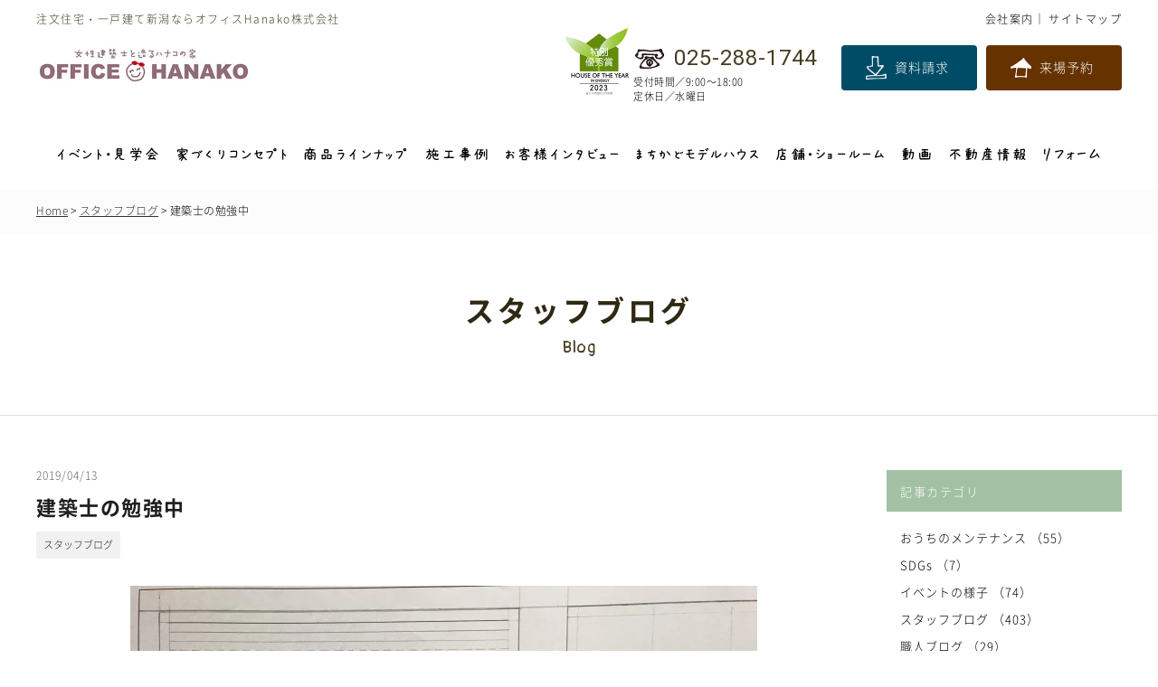

--- FILE ---
content_type: text/html; charset=UTF-8
request_url: https://www.hanako39.jp/blog/details_712.html
body_size: 8447
content:
<!DOCTYPE html>
<html lang="ja">
<head>
<meta charset="utf-8">
<title>建築士の勉強中｜注文住宅・一戸建て新潟ならオフィスHanako株式会社</title>
<meta name="keywords" content="注文住宅,一戸建て,新築,新潟,定額制,デザイン,オフィスHanako">
<meta name="description" content="建築士の勉強中のページです。注文住宅・一戸建て新潟の弊社は、住宅建設を手掛ける地域密着の会社です。家族が幸せになる本当の家づくりで、 お客様の住まいづくりをサポートします">
<meta name="viewport" content="width=device-width"/>
<meta name="format-detection" content="telephone=no,email=no,address=no">
<link rel="stylesheet" href="//www.hanako39.jp/lib/a/css/reset.css" type="text/css"/>
<link rel="stylesheet" href="//www.hanako39.jp/common_css.css?250610" type="text/css"/>
<link rel="stylesheet" href="//www.hanako39.jp/lib/a/css/blog.css" type="text/css"/>
<link rel="stylesheet" href="//www.hanako39.jp/lib/a/css/editor_reset.css" type="text/css"/>
<script type="text/javascript" src="//www.hanako39.jp/lib/a/scripts/jquery.js"></script>
<script type="text/javascript" src="//www.hanako39.jp/lib/a/scripts/common.js?250210"></script>

<!--pnkz-->
<link rel="stylesheet" href="//www.hanako39.jp/lib/a/scripts/swiper/swiper.min.css" type="text/css"/>
<script type="text/javascript" src="//www.hanako39.jp/lib/a/scripts/swiper/swiper.min.js"></script>
<script type="text/javascript" src="//www.hanako39.jp/lib/a/scripts/pnkz.js"></script>

<link rel="stylesheet" href="//www.hanako39.jp/lib/a/scripts/lightbox/css/lightbox.css" type="text/css">
<script type="text/javascript" src="//www.hanako39.jp/lib/a/scripts/lightbox/js/lightbox.min.js"></script>

<meta property="og:url" content="https://www.hanako39.jp/blog/details_712.html" />
<meta property="og:type" content="article" />
<meta property="og:title" content="建築士の勉強中｜注文住宅・一戸建て新潟ならオフィスHanako株式会社" />
<meta property="og:description" content="建築士の勉強中のページです。注文住宅・一戸建て新潟の弊社は、住宅建設を手掛ける地域密着の会社です。家族が幸せになる本当の家づくりで、 お客様の住まいづくりをサポートします" />
<meta property="og:image" content="http://www.home-up.jp/photo/3/company/0/co3_logo_b.jpg" />
<!-- Google Tag Manager -->
<script>(function(w,d,s,l,i){w[l]=w[l]||[];w[l].push({'gtm.start':
new Date().getTime(),event:'gtm.js'});var f=d.getElementsByTagName(s)[0],
j=d.createElement(s),dl=l!='dataLayer'?'&l='+l:'';j.async=true;j.src=
'https://www.googletagmanager.com/gtm.js?id='+i+dl;f.parentNode.insertBefore(j,f);
})(window,document,'script','dataLayer','GTM-N3BCM4Q');</script>
<!-- End Google Tag Manager -->

<!-- Facebook Pixel Code -->
<script>
  !function(f,b,e,v,n,t,s)
  {if(f.fbq)return;n=f.fbq=function(){n.callMethod?
  n.callMethod.apply(n,arguments):n.queue.push(arguments)};
  if(!f._fbq)f._fbq=n;n.push=n;n.loaded=!0;n.version='2.0';
  n.queue=[];t=b.createElement(e);t.async=!0;
  t.src=v;s=b.getElementsByTagName(e)[0];
  s.parentNode.insertBefore(t,s)}(window, document,'script',
  'https://connect.facebook.net/en_US/fbevents.js');
  fbq('init', '2140181786232897');
  fbq('track', 'PageView');
</script>
<noscript><img height="1" width="1" style="display:none"
  src="https://www.facebook.com/tr?id=2140181786232897&ev=PageView&noscript=1"
/></noscript>
<!-- End Facebook Pixel Code -->

<!-- LINE Tag Base Code -->
<!-- Do Not Modify -->
<script>
(function(g,d,o){
  g._ltq=g._ltq||[];g._lt=g._lt||function(){g._ltq.push(arguments)};
  var h=location.protocol==='https:'?'https://d.line-scdn.net':'http://d.line-cdn.net';
  var s=d.createElement('script');s.async=1;
  s.src=o||h+'/n/line_tag/public/release/v1/lt.js';
  var t=d.getElementsByTagName('script')[0];t.parentNode.insertBefore(s,t);
    })(window, document);
_lt('init', {
  customerType: 'lap',
  tagId: '4cef4b05-5066-4fc9-b837-a6020678ae26'
});
_lt('send', 'pv', ['4cef4b05-5066-4fc9-b837-a6020678ae26']);
</script>
<noscript>
  <img height="1" width="1" style="display:none"
       src="https://tr.line.me/tag.gif?c_t=lap&t_id=4cef4b05-5066-4fc9-b837-a6020678ae26&e=pv&noscript=1" />
</noscript>
<!-- End LINE Tag Base Code -->

<!-- Global site tag (gtag.js) - Google Ads: 879340713 -->
<script async src="https://www.googletagmanager.com/gtag/js?id=AW-879340713"></script>
<script>
  window.dataLayer = window.dataLayer || [];
  function gtag(){dataLayer.push(arguments);}
  gtag('js', new Date());

  gtag('config', 'AW-879340713');
</script>
</head>
<body id="top">
<!-- Google Tag Manager (noscript) -->
<noscript><iframe src="https://www.googletagmanager.com/ns.html?id=GTM-N3BCM4Q"
height="0" width="0" style="display:none;visibility:hidden"></iframe></noscript>
<!-- End Google Tag Manager (noscript) -->
<div id="fb-root"></div>
<script>(function(d, s, id) {
  var js, fjs = d.getElementsByTagName(s)[0];
  if (d.getElementById(id)) return;
  js = d.createElement(s); js.id = id;
  js.src = "//connect.facebook.net/ja_JP/sdk.js#xfbml=1&version=v2.10";
  fjs.parentNode.insertBefore(js, fjs);
}(document, 'script', 'facebook-jssdk'));</script>

<div id="container" class="cf">
<div id="contents">

<header id="header" class="cmnCl01 ro">
	<div class="wrapper">
		<div class="secHeaderTop cf">
			<p class="txtHeaderTop">注文住宅・一戸建て新潟ならオフィスHanako株式会社</p>
			<ul class="boxLink">
				<li><a href="https://www.hanako39.jp/company/">会社案内</a></li>
				<li><a href="https://www.hanako39.jp/sitemap/">サイトマップ</a></li>
			</ul>
		</div>
		<div class="secHeaderLogo cf">
		    			<p class="logo no_ro"><a href="https://www.hanako39.jp/"><img src="//www.home-up.jp/photo/3/company/0/co3_logo_b.jpg" width="478" height="112" alt="オフィスHanako"></a></p>
						<div class="house">
				<img src="//www.hanako39.jp/lib/a/img/common/house.jpg?240709" width="70" height="74" alt="ハウスオブザイヤー">
			</div>
			<div class="boxRight">
				<a href="tel:0252881744" class="boxTel no_ro">
					<p class="num cmnFnt02">025-288-1744</p>
					<p class="txtOpen">受付時間／9:00～18:00<br />定休日／水曜日</p>
				</a>
				<div class="boxBtn">
					<a href="https://www.hanako39.jp/contact/" class="cmnClContact">資料請求</a>
					<a href="https://www.hanako39.jp/reserve/" class="cmnClReserve">来場予約</a>
				</div>
			</div>
			<div id="sideOpen">
				<svg width="25" height="15" viewBox="0 0 25 15"><path d="M0 0h25v3h-25zM0 6h25v3h-25zM0 12h25v3h-25z"/></svg>
				MENU
			</div>
		</div>
	</div>
</header><!--/header-->

<nav id="gNavi" class="ro">
	<ul class="wrapper">
		<li><a href="https://www.hanako39.jp/event/"><span class="fJapan"><img src="//www.hanako39.jp/lib/a/img/common/txtNavi01.gif" alt="イベント・見学会" height="111" width="15" class="txtNavi01"></span></a></li>
		<li><a href="https://www.hanako39.jp/concept/"><span class="fJapan"><img src="//www.hanako39.jp/lib/a/img/common/txtNavi02.gif" alt="家づくりコンセプト" height="121" width="15" class="txtNavi02"></span></a></li>
		<li><a href="https://www.hanako39.jp/lineup/"><span class="fJapan"><img src="//www.hanako39.jp/lib/a/img/common/txtNavi03.gif" alt="商品ラインナップ" height="114" width="15" class="txtNavi03"></span></a></li>
		<li><a href="https://www.hanako39.jp/gallery/"><span class="fJapan"><img src="//www.hanako39.jp/lib/a/img/common/txtNavi04.gif" alt="施工事例" height="69" width="15" class="txtNavi04"></span></a></li>
		<li><a href="https://www.hanako39.jp/interview/"><span class="fJapan"><img src="//www.hanako39.jp/lib/a/img/common/txtNavi05.gif" alt="お客様インタビュー" height="124" width="15" class="txtNavi05"></span></a></li>
		<li><a href="https://www.hanako39.jp/modelhouse/"><span class="fJapan"><img src="//www.hanako39.jp/lib/a/img/common/txtNavi06.gif" alt="まちかどモデルハウス" height="135" width="15" class="txtNavi06"></span></a></li>
		<li><a href="https://www.hanako39.jp/shop/"><span class="fJapan"><img src="//www.hanako39.jp/lib/a/img/common/txtNavi07.gif" alt="店舗・ショールーム" height="119" width="15" class="txtNavi07"></span></a></li>
        <li><a href="https://www.hanako39.jp/#linkMovie"><span class="fJapan"><img src="//www.hanako39.jp/lib/a/img/common/txtNavi08.gif" alt="動画" height="32" width="15" class="txtNavi08"></span></a></li>
		<li><a href="https://www.hanako39.jp/estate/index2.html"><span class="fJapan"><img src="//www.hanako39.jp/lib/a/img/common/txtNavi09.gif" alt="不動産情報" height="73" width="15" class="txtNavi09"></span></a></li>
		<li><a href="https://favore-reform.com/" target="_blank"><span class="fJapan"><img src="//www.hanako39.jp/lib/a/img/common/txtNavi10.gif" alt="リフォーム" height="15" width="62" class="txtNavi10"></span></a></li>
	</ul>
</nav><!--/gNavi-->

<section id="main">

	<div id="pnkz">
		<div class="wrapper ro">
			<div class="swiper-container">
				<ul class="swiper-wrapper">
					<li><a href="../">Home</a></li>
										<li><a href="../blog/">スタッフブログ</a></li>
										<li>建築士の勉強中</li>
				</ul>
			</div>
		</div>
	</div><!--/pnkz-->
	
	<div class="secCmnMaintit">
		<p class="maintit cmnClTit">スタッフブログ</p>
		<p class="maintit02 cmnClTit02 cmnFnt01">Blog</p>
	</div><!--/secCmnMaintit-->
	
	<div id="mainContents" class="wrapper1200 secIndex cf">
		<div class="secMainLeft">
		
			<div class="secDetailsTop ro">
				<p class="date">2019/04/13</p>
				<h1 class="tit">建築士の勉強中</h1>
				<div class="boxIcon">
					<p class="icon">スタッフブログ</p>
					<div class="boxFb">
						<div class="fb-like" data-layout="button" data-action="like" data-size="small" data-show-faces="true" data-share="false"></div>
					</div>
				</div>
			</div><!--/secDetailsTop-->
			
			<div class="secDetailsInfo ro">
								<div class="img">
					<a href="//www.home-up.jp/photo/3/blog/71/bl712_main_z.jpg" data-lightbox="img" title="">
						<img src="//www.home-up.jp/photo/3/blog/71/bl712_main_b.jpg" width="" height="" alt="">
					</a>
				</div>
								<div class="txt entry">
					現場工務の進藤です(*^_^*)<br />
<br />
只今、二級建築士の資格を取得するべく勉強中です！<br />
週に一回、学校に通っております。<br />
<br />
つい先日、初めての授業は「製図」！<br />
図面を書くための勉強をしました。<br />
<br />
この写真はその製図の授業で習った「線の書き方」です。<br />
ものすごーく地味に見えるかもしれませんが、<br />
とっても大事な練習です。<br />
<br />
線の引き方、力の入れ方ひとつで図面の読みやすさ、美しさが<br />
変わってくるのだそうです。<br />
<br />
製図のための道具を購入しましたので、家でも練習できるということで<br />
コツコツ練習しようと思います(^.^)<br />
<br />
<br />
<br />
<br />
新潟で新築｜注文住宅｜一戸建て｜家を建てるならオフィスHanako株式会社<br />
<br />
<br />
&nbsp;
				</div>
			</div><!--/secDetailsInfo-->
			
			<div class="secBtnBack ro">
								<a href="../blog/" class="btnBack cmnBtn cmnCl02 w300">一覧に戻る</a>
							</div><!--/secBtnBack-->
		
		</div><!--/secMainLeft-->
		<div id="side">
			<div class="secSideList ro">
				<p class="titTop cmnCl02">記事カテゴリ</p>
				<ul class="boxList">
										<li><a href="../blog/?category=83">おうちのメンテナンス （55）</a></li>
										<li><a href="../blog/?category=78">SDGs （7）</a></li>
										<li><a href="../blog/?category=16">イベントの様子 （74）</a></li>
										<li><a href="../blog/?category=13">スタッフブログ （403）</a></li>
										<li><a href="../blog/?category=14">職人ブログ （29）</a></li>
										<li><a href="../blog/?category=12">お家づくりコラム （69）</a></li>
									</ul>
			</div><!--/secSideList-->
			<div class="secSideList ro">
				<p class="titTop cmnCl02">月別アーカイブ</p>
				<ul class="boxList">
										<li><a href="../blog/?month=2026-01">2026年01月（4）</a></li>
										<li><a href="../blog/?month=2025-12">2025年12月（1）</a></li>
										<li><a href="../blog/?month=2025-11">2025年11月（2）</a></li>
										<li><a href="../blog/?month=2025-10">2025年10月（1）</a></li>
										<li><a href="../blog/?month=2025-09">2025年09月（4）</a></li>
										<li><a href="../blog/?month=2025-08">2025年08月（3）</a></li>
										<li><a href="../blog/?month=2025-07">2025年07月（4）</a></li>
										<li><a href="../blog/?month=2025-06">2025年06月（5）</a></li>
										<li><a href="../blog/?month=2025-05">2025年05月（5）</a></li>
										<li><a href="../blog/?month=2025-04">2025年04月（6）</a></li>
										<li><a href="../blog/?month=2025-03">2025年03月（6）</a></li>
										<li><a href="../blog/?month=2025-02">2025年02月（6）</a></li>
										<li><a href="../blog/?month=2025-01">2025年01月（9）</a></li>
										<li><a href="../blog/?month=2024-12">2024年12月（10）</a></li>
										<li><a href="../blog/?month=2024-11">2024年11月（6）</a></li>
										<li><a href="../blog/?month=2024-10">2024年10月（6）</a></li>
										<li><a href="../blog/?month=2024-09">2024年09月（8）</a></li>
										<li><a href="../blog/?month=2024-08">2024年08月（5）</a></li>
										<li><a href="../blog/?month=2024-07">2024年07月（7）</a></li>
										<li><a href="../blog/?month=2024-06">2024年06月（9）</a></li>
										<li><a href="../blog/?month=2024-05">2024年05月（8）</a></li>
										<li><a href="../blog/?month=2024-04">2024年04月（6）</a></li>
										<li><a href="../blog/?month=2024-03">2024年03月（7）</a></li>
										<li><a href="../blog/?month=2024-02">2024年02月（6）</a></li>
										<li><a href="../blog/?month=2024-01">2024年01月（8）</a></li>
										<li><a href="../blog/?month=2023-12">2023年12月（7）</a></li>
										<li><a href="../blog/?month=2023-11">2023年11月（10）</a></li>
										<li><a href="../blog/?month=2023-10">2023年10月（6）</a></li>
										<li><a href="../blog/?month=2023-09">2023年09月（13）</a></li>
										<li><a href="../blog/?month=2023-08">2023年08月（3）</a></li>
										<li><a href="../blog/?month=2023-07">2023年07月（7）</a></li>
										<li><a href="../blog/?month=2023-06">2023年06月（7）</a></li>
										<li><a href="../blog/?month=2023-05">2023年05月（6）</a></li>
										<li><a href="../blog/?month=2023-04">2023年04月（6）</a></li>
										<li><a href="../blog/?month=2023-03">2023年03月（5）</a></li>
										<li><a href="../blog/?month=2023-02">2023年02月（5）</a></li>
										<li><a href="../blog/?month=2023-01">2023年01月（7）</a></li>
										<li><a href="../blog/?month=2022-12">2022年12月（8）</a></li>
										<li><a href="../blog/?month=2022-11">2022年11月（7）</a></li>
										<li><a href="../blog/?month=2022-10">2022年10月（5）</a></li>
										<li><a href="../blog/?month=2022-09">2022年09月（4）</a></li>
										<li><a href="../blog/?month=2022-08">2022年08月（5）</a></li>
										<li><a href="../blog/?month=2022-07">2022年07月（7）</a></li>
										<li><a href="../blog/?month=2022-06">2022年06月（8）</a></li>
										<li><a href="../blog/?month=2022-05">2022年05月（4）</a></li>
										<li><a href="../blog/?month=2022-04">2022年04月（6）</a></li>
										<li><a href="../blog/?month=2022-03">2022年03月（4）</a></li>
										<li><a href="../blog/?month=2022-02">2022年02月（1）</a></li>
										<li><a href="../blog/?month=2022-01">2022年01月（4）</a></li>
										<li><a href="../blog/?month=2021-12">2021年12月（4）</a></li>
										<li><a href="../blog/?month=2021-11">2021年11月（5）</a></li>
										<li><a href="../blog/?month=2021-10">2021年10月（4）</a></li>
										<li><a href="../blog/?month=2021-09">2021年09月（4）</a></li>
										<li><a href="../blog/?month=2021-08">2021年08月（1）</a></li>
										<li><a href="../blog/?month=2021-07">2021年07月（5）</a></li>
										<li><a href="../blog/?month=2021-06">2021年06月（7）</a></li>
										<li><a href="../blog/?month=2021-05">2021年05月（4）</a></li>
										<li><a href="../blog/?month=2021-04">2021年04月（4）</a></li>
										<li><a href="../blog/?month=2021-03">2021年03月（2）</a></li>
										<li><a href="../blog/?month=2021-02">2021年02月（3）</a></li>
										<li><a href="../blog/?month=2021-01">2021年01月（5）</a></li>
										<li><a href="../blog/?month=2020-12">2020年12月（4）</a></li>
										<li><a href="../blog/?month=2020-11">2020年11月（2）</a></li>
										<li><a href="../blog/?month=2020-10">2020年10月（9）</a></li>
										<li><a href="../blog/?month=2020-09">2020年09月（8）</a></li>
										<li><a href="../blog/?month=2020-08">2020年08月（8）</a></li>
										<li><a href="../blog/?month=2020-07">2020年07月（5）</a></li>
										<li><a href="../blog/?month=2020-06">2020年06月（11）</a></li>
										<li><a href="../blog/?month=2020-05">2020年05月（4）</a></li>
										<li><a href="../blog/?month=2020-04">2020年04月（7）</a></li>
										<li><a href="../blog/?month=2020-03">2020年03月（10）</a></li>
										<li><a href="../blog/?month=2020-02">2020年02月（8）</a></li>
										<li><a href="../blog/?month=2020-01">2020年01月（9）</a></li>
										<li><a href="../blog/?month=2019-12">2019年12月（9）</a></li>
										<li><a href="../blog/?month=2019-11">2019年11月（4）</a></li>
										<li><a href="../blog/?month=2019-10">2019年10月（10）</a></li>
										<li><a href="../blog/?month=2019-09">2019年09月（8）</a></li>
										<li><a href="../blog/?month=2019-08">2019年08月（11）</a></li>
										<li><a href="../blog/?month=2019-07">2019年07月（11）</a></li>
										<li><a href="../blog/?month=2019-06">2019年06月（14）</a></li>
										<li><a href="../blog/?month=2019-05">2019年05月（12）</a></li>
										<li><a href="../blog/?month=2019-04">2019年04月（11）</a></li>
										<li><a href="../blog/?month=2019-03">2019年03月（7）</a></li>
										<li><a href="../blog/?month=2019-02">2019年02月（12）</a></li>
										<li><a href="../blog/?month=2019-01">2019年01月（7）</a></li>
										<li><a href="../blog/?month=2018-12">2018年12月（8）</a></li>
										<li><a href="../blog/?month=2018-11">2018年11月（7）</a></li>
										<li><a href="../blog/?month=2018-10">2018年10月（11）</a></li>
										<li><a href="../blog/?month=2018-09">2018年09月（11）</a></li>
										<li><a href="../blog/?month=2018-08">2018年08月（12）</a></li>
										<li><a href="../blog/?month=2018-07">2018年07月（18）</a></li>
										<li><a href="../blog/?month=2018-06">2018年06月（17）</a></li>
										<li><a href="../blog/?month=2018-05">2018年05月（6）</a></li>
										<li><a href="../blog/?month=2018-04">2018年04月（3）</a></li>
										<li><a href="../blog/?month=2018-03">2018年03月（2）</a></li>
										<li><a href="../blog/?month=2018-02">2018年02月（3）</a></li>
										<li><a href="../blog/?month=2018-01">2018年01月（1）</a></li>
										<li><a href="../blog/?month=2017-12">2017年12月（1）</a></li>
										<li><a href="../blog/?month=2017-01">2017年01月（1）</a></li>
									</ul>
			</div><!--/secSideList-->
			<div class="secSideList ro">
				<h2 class="titTop cmnCl02">人気の記事</h2>
				<ul class="boxListPopular">
										<li>
						<a href="../blog/details_3109.html" class="cf">
							<div class="img imgFill">
																<img src="//www.home-up.jp/photo/3/blog/310/bl3109_main_s.jpg" width="280" height="180" alt="">
															</div>
							<div class="boxRight">
								<p class="tit">人感照明が消えなくなって困っています</p>
								<p class="date">2023/12/20</p>
							</div>
						</a>
					</li>
										<li>
						<a href="../blog/details_3029.html" class="cf">
							<div class="img imgFill">
																<img src="//www.home-up.jp/photo/3/blog/302/bl3029_main_s.jpg" width="280" height="180" alt="">
															</div>
							<div class="boxRight">
								<p class="tit">玄関の鍵が固くなったら要注意！</p>
								<p class="date">2023/10/20</p>
							</div>
						</a>
					</li>
										<li>
						<a href="../blog/details_3166.html" class="cf">
							<div class="img imgFill">
																<img src="//www.home-up.jp/photo/3/blog/316/bl3166_main_s.jpg" width="280" height="180" alt="">
															</div>
							<div class="boxRight">
								<p class="tit">お風呂の排水が「遅い」と感じたら</p>
								<p class="date">2024/01/17</p>
							</div>
						</a>
					</li>
										<li>
						<a href="../blog/details_3374.html" class="cf">
							<div class="img imgFill">
																<img src="//www.home-up.jp/photo/3/blog/337/bl3374_main_s.jpg" width="280" height="180" alt="">
															</div>
							<div class="boxRight">
								<p class="tit">キッチンシンク下から異臭・悪臭がする！！！</p>
								<p class="date">2024/09/01</p>
							</div>
						</a>
					</li>
										<li>
						<a href="../blog/details_2735.html" class="cf">
							<div class="img imgFill">
																<img src="//www.home-up.jp/photo/3/blog/273/bl2735_main_s.jpg" width="280" height="180" alt="">
															</div>
							<div class="boxRight">
								<p class="tit">足跡が付いて困るんです（泣）</p>
								<p class="date">2023/02/26</p>
							</div>
						</a>
					</li>
									</ul>
			</div><!--/secSideList-->
		</div><!--/side-->
	</div><!--/mainContents-->
	
    <div class="secCmnBanner ro">
        <div class="wrapper">
    		<a href="https://www.hanako39.jp/reserve/" target="_self" class="bnrReserve">
			<span class="spNone"><img src="//www.home-up.jp/photo/3/banner/9/bn90_banner_pc_b.jpg" width="960" height="320" alt="来場予約"></span>
			<span class="spOnly"><img src="//www.home-up.jp/photo/3/banner/9/bn90_banner_sp_b.jpg" alt="来場予約"></span>
		</a>
    		<a href="https://www.hanako39.jp/contact/" target="_self" class="bnrContact">
			<span class="spNone"><img src="//www.home-up.jp/photo/3/banner/7/bn74_banner_pc_b.jpg" width="960" height="200" alt="資料請求"></span>
			<span class="spOnly"><img src="//www.home-up.jp/photo/3/banner/7/bn74_banner_sp_b.jpg" alt="資料請求"></span>
		</a>
    </div>
    </div><!--/secCmnBanner-->
	
</section><!--/main-->

<div class="bnrFixed spNone ro">
    <a href="https://www.hanako39.jp/contact/" class="bnrSide">
        <img src="//www.hanako39.jp/lib/a/img/common/bnrSide01.gif" width="100" height="120">
    </a>
    <a href="https://www.hanako39.jp/reserve/" class="bnrSide">
        <img src="//www.hanako39.jp/lib/a/img/common/bnrSide02.gif" width="100" height="120">
    </a>    
</div>   

<ul id="fNavSp">
	<li class="btnContact">
		<a href="https://www.hanako39.jp/contact/">
			<span class="txt">資料請求</span>
			<span class="bg"></span>
		</a>
	</li>
	<li class="btnReserve">
		<a href="https://www.hanako39.jp/reserve/">
			<span class="txt">来場予約</span>
			<span class="bg"></span>
		</a>
	</li>
	<li class="btnTel">
		<a href="tel:0252881744">
			<span class="txt">電話する</span>
			<span class="bg"></span>
		</a>
	</li>
</ul>

<footer id="footer" class="cmnCl03 ro">
	<div class="wrapper cf">
		<a href="#top" id="pageTop">Page Top</a>
		<div class="secFooterLeft">
			<div class="secFooterMenu">
				<ul class="boxList">
					<li><a href="https://www.hanako39.jp/">HOME</a></li>
					<li><a href="https://www.hanako39.jp/event/">イベント・見学会</a></li>
					<li><a href="https://www.hanako39.jp/concept/">家づくりコンセプト</a></li>
					<li><a href="https://www.hanako39.jp/lineup/">商品ラインナップ</a></li>
				</ul>
				<ul class="boxList">
					<li><a href="https://www.hanako39.jp/gallery/">施工事例</a></li>
					<li><a href="https://www.hanako39.jp/interview/">お客様インタビュー</a></li>
					<li><a href="https://www.hanako39.jp/modelhouse/">まちかどモデルハウス</a></li>
					<li><a href="https://www.hanako39.jp/shop/">店舗・ショールーム</a></li>
				</ul>
				<ul class="boxList">
					<li><a href="https://www.hanako39.jp/blog/">スタッフブログ</a></li>
					<li><a href="https://www.hanako39.jp/company/">会社案内</a></li>
					<li><a href="https://www.hanako39.jp/staff/">スタッフ紹介</a></li>
					<li><a href="https://www.hanako39.jp/news/">新着情報</a></li>
					<li><a href="https://www.hanako39.jp/recruit/">採用情報</a></li>
				</ul>
				<ul class="boxList">
					<li><a href="https://www.hanako39.jp/estate/index2.html">不動産情報</a></li>
					<li><a href="https://www.hanako39.jp/reserve/">来店予約</a></li>
					<li><a href="https://www.hanako39.jp/contact/">資料請求</a></li>
					<li><a href="https://www.hanako39.jp/privacy/">プライバシーポリシー</a></li>
					<li><a href="https://www.hanako39.jp/sitemap/">サイトマップ</a></li>
				</ul>
			</div><!--/secFooterMenu-->

			<div class="secFooterLogolink spNone">
				<p class="tit">オフィスHanakoグループ事業部</p>
				<ul class="boxlist">
					<li class="item"><a href="https://favore-reform.com/" target="_blank"><img src="//www.hanako39.jp/lib/a/img/common/logoFavore03.png" width="272" height="48" class="imgR" alt="Hanakoリフォーム"></a></li>
					<li class="item"><a href="https://www.kidoriya-fudosan.com/" target="_blank"><img src="//www.hanako39.jp/lib/a/img/common/logoKidoriya03.png" width="180" height="48" class="imgR" alt="ハナコ不動産"></a></li>
				</ul>
			</div><!-- /.secFooterLogolink -->

			<div class="secFooterInfo cf">
				<div class="boxLeft">
					<p class="txt">オフィスHanako株式会社</p>
					<p class="txt02">
						〒950-0923 新潟県新潟市中央区姥ケ山1637<br>
						
					</p>
				</div>

				<div class="boxFooterLogolinkSp spOnly">
					<p class="tit">オフィスHanakoグループ事業部</p>
					<ul class="boxlist">
						<li class="item"><a href="https://favore-reform.com/" target="_blank"><img src="//www.hanako39.jp/lib/a/img/common/logoFavore03.png" width="272" height="48" class="imgR" alt="Hanakoリフォーム"></a></li>
						<li class="item"><a href="https://www.kidoriya-fudosan.com/" target="_blank"><img src="//www.hanako39.jp/lib/a/img/common/logoKidoriya03.png" width="180" height="48" class="imgR" alt="ハナコ不動産"></a></li>
					</ul>
				</div><!-- /.boxFooterLogolink -->

				<ul class="boxSns">
                										<li><a href="https://www.facebook.com/%E3%82%AA%E3%83%95%E3%82%A3%E3%82%B9Hanako%E6%A0%AA%E5%BC%8F%E4%BC%9A%E7%A4%BE-702720583234193/?ref=aymt_homepage_panel" target="_blank"><img src="//www.home-up.jp/photo/3/sns/0/sn5_icon_b.jpg" width="50" height="50" alt="facebook"></a></li>
					                										<li><a href="https://www.instagram.com/office_hanako/?hl=ja" target="_blank"><img src="//www.home-up.jp/photo/3/sns/0/sn6_icon_b.jpg" width="50" height="50" alt="インスタグラム"></a></li>
					                										<li><a href="https://line.me/R/ti/p/%40yqp5486f" target="_blank"><img src="//www.home-up.jp/photo/3/sns/0/sn7_icon_b.jpg" width="50" height="50" alt="LINE@"></a></li>
					                				</ul>
			</div><!--/secFooterInfo-->
			<p id="copyright"><small>OFFICE HANAKO</small></p>
		</div><!--/secFooterLeft-->
		<div class="secFooterRight">
			<div class="secFooterContact">
				<p class="txt">
					OFFICE HANAKOの家づくりに興味のある方は、<br>
					お気軽にお問い合わせください。
				</p>
				<a href="https://www.hanako39.jp/contact/" class="btnContact cmnClContact">資料請求</a>
				<a href="https://www.hanako39.jp/reserve/" class="btnReserve cmnClReserve">来場予約</a>
				<a href="tel:0252881744" class="boxTel no_ro">
					<p class="num cmnFnt02">025-288-1744</p>
					<p class="txtOpen">受付時間／9:00～18:00<br />定休日／水曜日</p>
				</a>
			</div><!--/secFooterContact-->
		</div><!--/secFooterRight-->
	</div>
</footer><!--/footer-->

</div><!--/contents-->

<nav id="sideMenu">
	<p class="titMenu">MENU</p>
	<div class="btnArea">
		<a href="https://www.hanako39.jp/contact/" class="cmnClContact">資料請求</a>
		<a href="https://www.hanako39.jp/reserve/" class="cmnClReserve">来場予約</a>
	</div>
	<ul class="boxMenu">
		<li><a href="https://www.hanako39.jp/">HOME</a></li>
		<li><a href="https://www.hanako39.jp/event/">イベント・見学会</a></li>
		<li><a href="https://www.hanako39.jp/concept/">家づくりコンセプト</a></li>
		<li><a href="https://www.hanako39.jp/lineup/">商品ラインナップ</a></li>
		<li><a href="https://www.hanako39.jp/gallery/">施工事例</a></li>
		<li><a href="https://www.hanako39.jp/interview/">お客様インタビュー</a></li>
		<li><a href="https://www.hanako39.jp/modelhouse/">まちかどモデルハウス</a></li>
		<li><a href="https://www.hanako39.jp/shop/">店舗・ショールーム</a></li>
		<li><a href="https://www.hanako39.jp/blog/">スタッフブログ</a></li>
		<li><a href="https://www.hanako39.jp/company/">会社案内</a></li>
        <li><a href="https://www.hanako39.jp/#linkMovie" id="sideCloseMovie">Movie</a></li>
		<li><a href="https://www.hanako39.jp/staff/">スタッフ紹介</a></li>
		<li><a href="https://www.hanako39.jp/news/">新着情報</a></li>
		<li><a href="https://www.hanako39.jp/recruit/">採用情報</a></li>
		<li><a href="https://www.hanako39.jp/estate/index2.html">不動産情報</a></li>
		<li><a href="https://www.hanako39.jp/reserve/">来店予約</a></li>
		<li><a href="https://www.hanako39.jp/contact/">資料請求</a></li>
		<li><a href="https://www.hanako39.jp/privacy/">プライバシーポリシー</a></li>
		<li><a href="https://www.hanako39.jp/sitemap/">サイトマップ</a></li>
	</ul>
	<ul class="boxlist">
		<li class="item"><a href="https://favore-reform.com/" target="_blank"><img src="//www.hanako39.jp/lib/a/img/common/logoFavore03.png" width="272" height="48" class="imgR" alt="Hanakoリフォーム"></a></li>
		<li class="item"><a href="https://www.kidoriya-fudosan.com/" target="_blank"><img src="//www.hanako39.jp/lib/a/img/common/logoKidoriya03.png" width="182" height="26" class="imgR" alt="ハナコ不動産"></a></li>
	</ul>
	<a href="javascript:void(0);" id="sideClose">閉じる</a>
</nav><!--/sideMenu-->

</div><!--/container-->
<!-- 全ページ共通 tag2 -->

<script type='text/javascript'>
piAId = '1097343';
piCId = '257208';
piHostname = 'info.hanako39.jp';

(function() {
        function async_load(){
                var s = document.createElement('script'); s.type = 'text/javascript';
                s.src = ('https:' == document.location.protocol ? 'https://' : 'http://') + piHostname + '/pd.js';
                var c = document.getElementsByTagName('script')[0]; c.parentNode.insertBefore(s, c);
        }
        if(window.attachEvent) { window.attachEvent('onload', async_load); }
        else { window.addEventListener('load', async_load, false); }
})();
</script>

<!-- モータルウィンドウ -->
<!-- <div id="myModal" class="modal">
	<div class="modalContent">
		<div class="closeButton">
			<img src="//www.hanako39.jp/lib/a/img/index/btnClose.png" width="50" height="50" alt="×" class="imgR">
		</div>
		<a href="https://www.hanako39.jp/contact/" class="boxImg">
			<picture>
				<source media="(max-width: 767px)" srcset="//www.hanako39.jp/lib/a/img/index/imgPop_sp.png?240822">
				<img src="//www.hanako39.jp/lib/a/img/index/imgPop.png?240822" width="1220" height="620" alt="女性建築士が提案する人気の収納例や間取りがたくさん載ったカタログ無料プレゼント!!" class="imgR">
			</picture>
		</a>
	</div>
</div> -->

</body>
</html>


--- FILE ---
content_type: text/html; charset=UTF-8
request_url: https://www.raclear.com/tracking/analytics.php?user=&company=hanako39&category=load&time=1769158268&duration=2&pagetitle=%E5%BB%BA%E7%AF%89%E5%A3%AB%E3%81%AE%E5%8B%89%E5%BC%B7%E4%B8%AD%EF%BD%9C%E6%B3%A8%E6%96%87%E4%BD%8F%E5%AE%85%E3%83%BB%E4%B8%80%E6%88%B8%E5%BB%BA%E3%81%A6%E6%96%B0%E6%BD%9F%E3%81%AA%E3%82%89%E3%82%AA%E3%83%95%E3%82%A3%E3%82%B9Hanako%E6%A0%AA%E5%BC%8F%E4%BC%9A%E7%A4%BE&protocol=https%3A&hostname=www.hanako39.jp&pathname=%2Fblog%2Fdetails_712.html&search=&hash=&referrer=&userAgent=Mozilla%2F5.0%20(Macintosh%3B%20Intel%20Mac%20OS%20X%2010_15_7)%20AppleWebKit%2F537.36%20(KHTML%2C%20like%20Gecko)%20Chrome%2F131.0.0.0%20Safari%2F537.36%3B%20ClaudeBot%2F1.0%3B%20%2Bclaudebot%40anthropic.com)&language=en-US%40posix&platform=Linux%20x86_64&innerWidth=1280&innerHeight=720&width=1280&height=720&lead=null&type=null
body_size: 89
content:
21156479

--- FILE ---
content_type: text/css
request_url: https://www.hanako39.jp/lib/a/css/blog.css
body_size: 1650
content:
@charset "utf-8";

/*-----------------------------------------------
	index
-----------------------------------------------*/
/* secIndex */
.secIndex{
	padding-top:60px;
}
@media only screen and (max-width:767px){
	.secIndex{
		padding-top:0;
	}
}

/* secIndexList */
.secIndexList{
	padding-bottom:150px;
}
.secIndexList .boxList{
	padding:0 0 48px;
	font-size:0;
}
.secIndexList li{
	display:inline-block;
	vertical-align:top;
	font-size:12px;
	width:280px;
	margin:0 30px 50px 0;
}
.secIndexList li:nth-child(3n){
	margin-right:0;
}
.secIndexList li .boxWrap{
	display:block;
	text-decoration:none;
	color:#1F1F1F;
}
.secIndexList .img{
	height:180px;
	margin:0 0 13px;
}
.secIndexList .boxTxt{
	height:99px;
}
.secIndexList .tit{
	margin:0 0 13px;
	font-size:14px;
	font-weight:bold;
	letter-spacing:0.5px;
	line-height:24px;
	max-height:48px;
	overflow:hidden;
}
.secIndexList .date{
	padding:0 0 26px;
	letter-spacing:1.5px;
	color:#999;
	overflow:hidden;  
    white-space:nowrap;  
    text-overflow:ellipsis;
}
.secIndexList .category{
	line-height:1.5;
	text-align:center;
	padding:11px 5px;
	color:#252525;
	background:#F1F1F1;
}
.secIndexList .btnFb{
	width:72px;
	margin:25px auto 0;
}
@media only screen and (max-width:767px){
	.secIndexList{
		padding:0 0 50px;
	}
	.secIndexList .boxList{
		padding:0 0 30px;
	}
	.secIndexList li{
		display:block;
		width:100%;
		margin:0;
		padding:0 0 20px;
		border-bottom:solid 1px #E1E1E1;
	}
	.secIndexList li:last-child{
		border-bottom:none;
	}
	.secIndexList .boxWrap{
		padding:20px 4% 0;
	}
	.secIndexList .img{
		height:0;
		padding-top:64.29%;
		margin:0 0 13px;
	}
	.secIndexList .boxTxt{
		height:auto;
	}
	.secIndexList .tit{
		margin:0 0 13px;
	}
	.secIndexList .date{
		padding:0 0 10px;
		letter-spacing:0.5px;
	}
	.secIndexList .category{
		padding:10px;
	}
	.secIndexList .btnFb{
		margin:10px auto 0;
	}
}

/* secPager */
.secPager{
	text-align:center;
	font-size:0;
	padding:0 0 150px;
}
.secPager a{
	display:inline-block;
	vertical-align:top;
	text-decoration:none;
	width:35px;
	margin:2px 4px 0;
	padding:8px 0 10px;
	font-size:12px;
	color:#666;
	background:#F5F5F5;
	border:solid 1px #E3E3E3;
}
.secPager a.on{
	background:#fff;
	border-color:#999;
}
.secPager a.btnSide{
	font-size:17px;
	width:51px;
	margin:0 4px;
	padding:6px 0 11px;
}
.secPager .txtDots{
	display:inline-block;
	vertical-align:top;
	font-size:12px;
	color:#666;
	padding:11px 4px;
}
@media only screen and (max-width:767px){
	.secPager{
		width:94%;
		margin:0 auto;
		padding:0;
	}
}

/* secSideList */
.secSideList{
	padding:0 0 26px;
}
.secSideList .titTop{
	font-size:13px;
	letter-spacing:1.5px;
	padding:17px 15px 16px;
	background-color:#A3C0A5;
}
.secSideList .boxList{
	padding:19px 15px 0;
}
.secSideList .boxList li{
	font-size:13px;
	letter-spacing:1px;
	line-height:1.5;
	padding:0 0 11px;
}
.secSideList .boxList li a{
	text-decoration:none;
	color:#000;
}
@media only screen and (max-width:767px){
	.secSideList{
		padding:0;
	}
	.secSideList .titTop{
		letter-spacing:0.5px;
		padding:17px 3%;
	}
	.secSideList .boxList{
		padding:15px 3% 20px;
	}
	.secSideList .boxList li{
		letter-spacing:0.5px;
		padding:0 0 10px;
	}
}

/* boxListPopular */
.secSideList .boxListPopular li{
	border-bottom:solid 1px #E1E1E1;
}
.secSideList .boxListPopular li a{
	display:block;
	text-decoration:none;
	color:#1F1F1F;
	background:#fff;
	padding:20px 10px;
}
.secSideList .boxListPopular .img{
	width:60px;
	height:60px;
	float:left;
	margin:0 10px 0 0;
	position:relative;
}
.secSideList .boxListPopular .boxRight{
	overflow:hidden;
}
.secSideList .boxListPopular .tit{
	height:36px;
	line-height:18px;
	letter-spacing:0.5px;
	margin:1px 0 4px;
	overflow:hidden;
}
.secSideList .boxListPopular .date{
	font-size:12px;
	letter-spacing:1px;
	color:#999;
	overflow:hidden;  
    white-space:nowrap;  
    text-overflow:ellipsis;
}
@media only screen and (max-width:767px){
	.secSideList .boxListPopular li:last-child{
		border-bottom:none;
	}
	.secSideList .boxListPopular li a{
		padding:9px;
	}
}

/*-----------------------------------------------
	details
-----------------------------------------------*/
/* secDetailsTop */
.secDetailsTop{
	margin:0 0 30px;
}
.secDetailsTop .date{
	padding:0 0 12px;
	letter-spacing:1px;
	color:#666;
}
.secDetailsTop .tit{
	font-size:22px;
	font-weight:bold;
	letter-spacing:1.5px;
	line-height:1.5;
	padding:0 0 11px;
	color:#1F1F1F;
}
.secDetailsTop .icon{
	display:inline-block;
	vertical-align:top;
	min-width:90px;
	padding:9px 8px 10px;
	text-align:center;
	color:#252525;
	background:#F1F1F1;
	border-radius:2px;
	font-size:11px;
	margin-right:10px;
}
.secDetailsTop .boxFb{
	display:inline-block;
	vertical-align:top;
	padding-top:5px;
}
@media only screen and (max-width:767px){
	.secDetailsTop{
		width:94%;
		margin:0 auto 20px;
		padding:20px 0 0;
	}
	.secDetailsTop .tit{
		font-size:18px;
		letter-spacing:0.5px;
		padding:0 0 10px;
	}
}

/* secDetailsInfo */
.secDetailsInfo{
	padding:0 0 26px;
	color:#000;
	border-bottom:solid 1px #E1E1E1;
}
.secDetailsInfo .img{
	text-align:center;
	margin:0 0 33px;
}
.secDetailsInfo img{
	width:auto;
	height:auto;
	max-width:100%;
	max-height:100%;
}
.secDetailsInfo .txt{
	font-size:14px;
	line-height:2.14;
	letter-spacing:1px;
	padding:0 0 66px;
}
.secDetailsInfo .tit{
	font-size:18px;
	font-weight:bold;
	letter-spacing:1.5px;
	line-height:1.5;
	padding:0 0 35px;
}
@media only screen and (max-width:767px){
	.secDetailsInfo{
		margin:0 auto;
		padding:0 3%;
	}
	.secDetailsInfo .img{
		margin:0 0 20px;
	}
	.secDetailsInfo .txt{
		font-size:13px;
		line-height:1.5;
		letter-spacing:0.5px;
		padding:0 0 30px;
	}
	.secDetailsInfo .tit{
		font-size:18px;
		letter-spacing:0.5px;
		padding:0 0 20px;
	}
}

/* secBtnBack */
.secBtnBack{
	padding:60px 0 150px;
}
@media only screen and (max-width:767px){
	.secBtnBack{
		padding:30px 0 50px;
	}
}

--- FILE ---
content_type: text/css
request_url: https://www.hanako39.jp/lib/a/css/editor_reset.css
body_size: 549
content:

/* 詳細内容表示 */
.entry *{ line-height:140%; }
.entry strong,.entry strong *{ font-weight:bold; }
.entry sub,.entry sub *{ vertical-align:sub; }
.entry sup,.entry sup *{ vertical-align:super; }
.entry sub,.entry sub *,
.entry sup,.entry sup *{
	font-size: 70%;
}
.entry img{ vertical-align:middle; }
.entry h1,.entry h1 * { font-size:26px; font-weight:bold; }
.entry h2,.entry h2 * { font-size:20px; font-weight:bold; }
.entry h3,.entry h3 * { font-size:16px; font-weight:bold; }
.entry h4,.entry h4 * { font-size:14px; font-weight:bold; }
.entry h5,.entry h5 * { font-size:12px; font-weight:bold; }
.entry h6,.entry h6 * { font-size:10px; font-weight:bold; }
.entry ul,.entry ul li { list-style:disc outside none; margin-left:20px; }
.entry ol,.entry ol li { list-style:decimal outside; margin-left:20px; }
.entry div.photo_left {
	width:100%;
	text-align:left;
}
.entry div.photo_center {
	width:100%;
	text-align:center;
}
.entry div.photo_right {
	width:100%;
	text-align:right;
}
.entry div.photo_fleft {
	float:left;
	padding:0px 10px 0px 0px;
}
.entry div.photo_fright {
	float:right;
	padding:0px 0px 0px 10px;
}
.entry blockquote{
	margin:10px 0 10px 50px;
	padding:1em 1em 1em 2em;
	border-left:7px solid #ccc;
	font-style:oblique;
}
.entry a{
	color:#004CCA;
}
@media only screen and (max-width:767px){
	.entry div.photo_fleft {
		float:none;
		padding:0px 0px 10px 0px;
	}
	.entry div.photo_fright {
		float:none;
		padding:0px 0px 10px 0px;
	}
}

--- FILE ---
content_type: text/javascript; charset=utf-8
request_url: https://line-saas.auka.jp/api/popups.js?uuid=3d653868-2fd0-4f7f-91e1-e77aa70c979d
body_size: 10063
content:
(function(){
  try{
    function setCookie(key, value, expires) {
  document.cookie = key + '='
    + value
    + '; expires='
    + (new Date((new Date).getTime() + expires)).toGMTString();
}
function getCookie(key) {
  if ( document.cookie ) {
    var set = document.cookie.split('; ').find(function( r ) { return r.startsWith( key )});
    return set ? decodeURIComponent( set.split( '=' )[1] ) : ''
  }
  return '';
}

function GA4(tid) {
  this.tid = tid;
  this.first_visit = false;
  this.session_start = false;
  this.engaged = true;
  this.hit_count = 1;
  this.session_count = 1;

  this.loadData();
}
GA4.prototype.loadData = function(){
  var data = getCookie('_rp_anlz_' + this.tid);
  if (data) {
    params = data.split('.');
    if (params.length = 4) {
      this.session_count = params[1];
      this.last_timestamp = params[2];
      this.engaged = params[3];
    }
  }

  if (this.last_timestamp && (this.currentTimeStamp() - this.last_timestamp) > 1800) {
    this.clearSession();
  }
}
GA4.prototype.currentTimeStamp = function(){
  return Math.round((new Date).getTime() / 1E3)
}
GA4.prototype.updateData = function(){
  var data = [
    'RP1',
    this.session_count,
    this.last_timestamp,
    (new Number(this.engaged)).valueOf(),
  ].join('.')
  setCookie('_rp_anlz_' + this.tid, data, 6307E7);
}

GA4.prototype.updateLastTimestamp = function(){
  this.last_timestamp = this.currentTimeStamp();
}

GA4.prototype.generateUID = (function() {
  function complex(seed) {
    var b = 1, c;
    if (seed) {
      for (b = 0, c = seed.length - 1; 0 <= c; c--) {
        var d = seed.charCodeAt(c);
        b = (b << 6 & 268435455) + d + (d << 14);
        d = b & 266338304;
        b = 0 != d ? b ^ d >> 21 : b
      }
    }
    return b
  }
  return function(){
    var seed = window.navigator.userAgent +
      (document.cookie ? document.cookie : '') +
      (document.referrer ? document.referrer : '')
    var length = seed.length
    for (var c = window.history.length; 0 < c;) seed += c-- ^ length++;
    return [Math.round(2147483647 * Math.random()) ^ complex(seed) & 2147483647, this.currentTimeStamp()].join(".")
  }
})();

GA4.prototype.getOrGenerateId = function(key, expires, generateCallback) {
  var id = getCookie(key);
  if (!id) {
    id = this.generateUID();
    setCookie(key, id, expires);
    generateCallback();
  }
  return id;
}
GA4.prototype.getCid = function() {
  var that = this;
  return this.getOrGenerateId('_rp_anlz_cid', 6307E7, function(){ that.first_visit = true; });
}
GA4.prototype.getSid = function () {
  var that = this;
  return this.getOrGenerateId('_rp_anlz_sid',
    864E5,
    function(){
      that.session_start = true;
      that.session_count++;
    });
}
GA4.prototype.clearSession = function () {
  document.cookie = '_rp_anlz_sid=; max-age=0';
}
GA4.prototype.getEngagementTime = function () {
  return 1245;
}
GA4.prototype.send = function(event_name, event_params) {
  if (!this.tid) return

  try{
    var url = new URL("https://www.google-analytics.com/g/collect");
    var params = this.request_params(event_name, event_params)
    Object.keys(params).forEach(function (key) {
      url.searchParams.set(key, params[key]);
    });
    if(navigator.sendBeacon) {
      navigator.sendBeacon(url);
    } else {
      var xhr = new XMLHttpRequest();
      xhr.open('POST', url);
      xhr.send();
    }
    this.updateLastTimestamp();
    this.updateData();
  } catch (e) {};
}
GA4.prototype.is_external_event = function(event_name) {
  events = [
    'page_view',
    'first_visit',
    'session_start'
  ]
  return !(events.includes(event_name));
}
GA4.prototype.request_params = function(event_name, event_params) {
  // https://www.thyngster.com/app-web-google-analytics-measurement-protocol-version-2
  // https://www.thyngster.com/ga4-measurement-protocol-cheatsheet/
  // https://www.optimizesmart.com/enhanced-measurement-events-in-google-analytics-4-ga4/

  var params = {
    'v': 2,
    'tid': this.tid,
    'cid': this.getCid(),
    'sid': this.getSid(),
    'en': event_name,
    'ul': (navigator.language || "").toLowerCase(),
    'dl': location.href,
    'dt': document.title,
    'sr': window.outerWidth + 'x' + window.outerHeight,
    '_p': Math.round(2147483647 * Math.random()),
    'sct': this.session_count,
    '_s': this.hit_count++,
    // '_ee': 1
  };
  if (document.referrer && document.referrer != "") params['dr'] = document.referrer;
  if (event_name == 'page_view') {
    if (this.first_visit) {
      params['_fv'] = 1;
      params['_nsi'] = 1;
    }
    if (this.session_start) params['_ss'] = 1;
  }
  params['seg'] = this.engaged ? 1 : 0;
  if (this.is_external_event(event_name)) params['_et'] = this.getEngagementTime();

  if (event_params) {
    Object.keys(event_params).forEach(function (key) {
      params['ep.' + key] = event_params[key]
    });
  }
  return params;
}
GA4.prototype.send_pageview = function() {
  var that = this;
  this.send('page_view');
}
GA4.prototype.send_event = function(event_name, event_params) {
  this.send(event_name, event_params);
}

function saveAllGridAdParams() {
  var urlParams = new URLSearchParams(window.location.search);
  var paramsToSave = ['utm_campaign', 'utm_medium', 'utm_source', 'gclid'];
  var expires = 60 * 60 * 24 * 90;
  var trackerParams = {};
  var originalReferrer = document.referrer;

  paramsToSave.forEach(function(param) {
    var value = urlParams.get(param);
    if (value) {
      trackerParams[param] = value;
    }
  });
  if (originalReferrer) {
    trackerParams['original_referrer'] = originalReferrer;
  }

  if (Object.keys(trackerParams).length > 0) {
    setCookie('_rp_tracker', JSON.stringify(trackerParams), expires);
  }
}

function getLinkToWithAllGridAdParams(url) {
  var urlObj = new URL(url);
  var searchParams = new URLSearchParams(urlObj.search);
  var trackerParams = getCookie('_rp_tracker');

  if (trackerParams) {
    try {
      trackerParams = JSON.parse(trackerParams);
      Object.keys(trackerParams).forEach(function(param) {
        searchParams.set(param, trackerParams[param]);
      });
    } catch (e) {
      console.error('Failed to parse tracker params:', e);
    }
  }

  var registrationPageUrl = location.href;
  if (registrationPageUrl) {
    searchParams.set('registration_page_url', registrationPageUrl);
  }

  urlObj.search = searchParams.toString();
  return urlObj.toString();
}


    var raitenplus_ga = new GA4('G-EHY5ZS1M0R')
    raitenplus_ga.send_pageview();
    saveAllGridAdParams();

        (function() {
  var popFlg = false;
  var host = document.referrer ? document.referrer.match(/^https?:\/{2,}(.*?)(?:\/|\?|#|$)/)[1] : '';

  var insertHtml = '<div class=\"l_fbagjs\">\n  <input style=\"display:none;\" id=\"l_uwgwmg\" type=\"checkbox\">\n  <div class=\"l_qspkvy\">\n      <div class=l_kxvwqo>\n        <span class=\"l_yeelew\" id=\"l_ecfphi\"><\/span>\n      <\/div>\n      <a href=\'https://liff.line.me/2006500056-qX5mX2XD?redirect_to=lineTalk&amp;registration_source_id=nIETG5bhpj6y5nw2\' target=\"_blank\" rel=”noopener” id=\"l_zfjiaf\">\n        <img src=\'https://line-saas.auka.jp/rails/active_storage/blobs/proxy/eyJfcmFpbHMiOnsibWVzc2FnZSI6IkJBaHBBM1AvQkE9PSIsImV4cCI6bnVsbCwicHVyIjoiYmxvYl9pZCJ9fQ==--a21804a81759f7a4b8243525f0500ea6966c7504/520-62.jpg\' alt=\"\">\n      <\/a>\n  <\/div>\n<\/div>\n';
  var insertCSS = '<style>\n.l_qspkvy {\n  width: 25%;\n  min-width: 200px;\n  max-width: 400px;\n  background: transparent;\n  position: fixed;\n  right: 10px;\n  bottom: 10px;\n  display: none;\n  z-index: 8999;\n}\n.l_fbagjs input:checked~.l_qspkvy {\n  animation: l_qspkvy_popup 3s forwards;\n  display: block;\n}\n@keyframes l_qspkvy_popup {\n  0% {\n    transform: translateY(15%);\n    opacity: 0;\n  }\n  10%, 100% {\n    transform: none;\n    opacity: 1;\n  }\n}\n\n.l_qspkvy img {\n  max-width: 100%;\n  width: 100%\n}\n.l_kxvwqo {\n  position:absolute;\n  right: 0;\n  top: -20px;\n}\n\n.l_yeelew {\n  display: block;\n  cursor: pointer;\n  position: relative;\n  width: 20px;\n  height: 20px;\n  border-radius: 50%;\n  background: #fff;\n}\n.l_yeelew::before, .l_yeelew::after {\n  content: \"\";\n  position: absolute;\n  top: 50%;\n  left: 50%;\n  width: 2px;\n  height: 11px;\n  background: #333;\n}\n.l_yeelew::before {\n  transform: translate(-50%,-50%) rotate(45deg);\n}\n.l_yeelew::after {\n  transform: translate(-50%,-50%) rotate(-45deg);\n}\n\n.l_qspkvy {\nbottom: 80px;\n}\n<\/style>\n';

  try {
    if (document.readyState === 'loading') {
      document.addEventListener('DOMContentLoaded', setPopupHTML);
    } else {
      setPopupHTML();
    }
  } catch (e) {}

  function setPopupHTML() {
    document.head.insertAdjacentHTML('beforeend', insertCSS);
    document.body.insertAdjacentHTML('afterbegin', insertHtml);

    var popups = document.getElementById('l_zfjiaf');
    var closeBtn = document.getElementById('l_ecfphi');
    var checkBox = document.getElementById('l_uwgwmg');

    popups.href = getLinkToWithAllGridAdParams('https://liff.line.me/2006500056-qX5mX2XD?redirect_to=lineTalk&registration_source_id=nIETG5bhpj6y5nw2');
    popups.onclick = function() {
      raitenplus_ga.send_event('clicked_timeonsite_pop_up');
    }
    closeBtn.onclick = function() {
      checkBox.checked = false;
      raitenplus_ga.send_event('closed_timeonsite_pop_up');
    }

    if (!popFlg && (host !== document.location.host)) {
      setTimeout(popupImage, 4000);
    }
  }

  function popupImage() {
    var checkBox = document.getElementById('l_uwgwmg');

    checkBox.checked = true;
    popFlg = true;
    raitenplus_ga.send_event('appeared_timeonsite_pop_up');
  }
})();

  } catch (e) {};
})();


--- FILE ---
content_type: application/x-javascript
request_url: https://www.hanako39.jp/lib/a/scripts/common.js?250210
body_size: 3243
content:
// common.js
/*
Standards Compliant Rollover Script
Author : Daniel Nolan
http://www.bleedingego.co.uk/webdev.php
*/
var preLoadImg = new Object();
function initRollOvers(){
	jQuery("img.img_on").each(function(){
		var imgSrc = this.src;
		var sep = imgSrc.lastIndexOf('.');
		var onSrc = imgSrc.substr(0, sep) + '_on' + imgSrc.substr(sep, 4);
		preLoadImg[imgSrc] = new Image();
		preLoadImg[imgSrc].src = onSrc;
		jQuery(this).hover(
			function() { this.src = onSrc; },
			function() { this.src = imgSrc; }
		);
	});
}
// rolloverの実行
$(function(){
	initRollOvers();
});

// スムーススクロール
$(function(){
    $(document).on("click", "a[href*='#']:not(.no_scroll)", function(){
        if(!sizeSp){
            var headerHeight = 215; // 固定ヘッダの高さ（PC）
        }else{
            var headerHeight = 0; // 固定ヘッダの高さ（SP）
        }
        var speed = 500; // スクロールの速さ
        var href= $(this).attr("href");
        var target = $(href == "#" || href == "" ? 'html' : href);
        var position = target.offset().top-headerHeight;
        $("html, body").animate({scrollTop:position}, speed, "swing");
        // lazyLoad対策
        setTimeout(function(){
            var positionBefore = position;
            position = target.offset().top-headerHeight;
            var positionGap = Math.abs(positionBefore - position);
            if(positionGap > 10){
                $("html, body").scrollTop(position);
            }
        },1000);
        return false;
    });
});

//別ページからのアンカーリンク
$(window).on('load', function() {
    if(!sizeSp){
        var headerHeight = 215; // 固定ヘッダの高さ（PC）
    }else{
        var headerHeight = 0; // 固定ヘッダの高さ（SP）
    }
    var urlHash = location.hash;
    if(urlHash){
        var target = $(urlHash);
        if(target.length){
            var position = target.offset().top-headerHeight;
            $("html, body").scrollTop(position);
            // lazyLoad対策
            setTimeout(function(){
                var positionBefore = position;
                position = target.offset().top-headerHeight;
                var positionGap = Math.abs(positionBefore - position);
                if(positionGap > 10){
                    $("html, body").scrollTop(position);
                }
            },1000);
        }
    }
});

//============================================================
//	サイト毎に共通動作を記述する場合はここより下で行うこと
//============================================================
// ユーザーエージェントチェック
var agent = navigator.userAgent;

var spFlag = false;
if(agent.indexOf("iPhone") > 0){
	// iphone処理
	spFlag = true;
}else if(agent.indexOf("Android") > 0){
	// android処理
	spFlag = true;
}

//画面サイズ取得
var window_default_w = jQuery(window).width();
var breakpoint = 767;
var sizeSp = false;
if(window_default_w>breakpoint){
	sizeSp = false;
}else{
	sizeSp = true;
}

$(function(){    
    // 電話リンクの削除
    if(!spFlag){
        $("a[href^='tel:']").each(function(){
            
            var replaceText = 'javascript:void(0);';
            $(this).attr("href", replaceText);
            $(this).css({"cursor": "default"});
        });
    }	
});

// スマホ用画像切替え
var preLoadImg_sp = new Object();
function img_sp(){
	jQuery("img.img_sp").each(function(){
		var imgSrc = this.src;
		var sep = imgSrc.lastIndexOf('.');
		var onSrc = imgSrc.substr(0, sep) + '_sp' + imgSrc.substr(sep, 4);
		preLoadImg_sp[imgSrc] = new Image();
		preLoadImg_sp[imgSrc].src = onSrc;
		var w = $(window).width();
		if (sizeSp){
			(this).src = onSrc;
		}
	});
}
// img_spを動作
$(function(){
	img_sp();
});

$(function(){
	
	// sideMenuの表示／非表示
	$("#sideOpen").click(function(){
		$("#container").toggleClass("menuOpen");
	});
	$("#sideClose").click(function(){
		$("#container").removeClass("menuOpen");
	});
	$("#sideCloseMovie").click(function(){
		$("#container").removeClass("menuOpen");
	});
	$("#contents").on('click touchend', function(event) {
		if (!$(event.target).closest('#sideOpen').length) {
			$("#container").removeClass("menuOpen");
		}
	});
	
});

//imgFill
function img_fill(){
	
	if(sizeSp){
		var imgFill = $('.imgFill, .imgFillSp');
		$('.imgFillPc, .imgFillPc img').removeAttr('style');
	}else{
		var imgFill = $('.imgFill, .imgFillPc');
		$('.imgFillSp, .imgFillSp img').removeAttr('style');
	}
	
	imgFill.each(function() {
		var $boxImg = $(this);
		var boxWidth = $boxImg.outerWidth();
		var boxHeight = $boxImg.outerHeight();
		var boxRatio = boxHeight/boxWidth;
		var imgWidth = $boxImg.find('img').width();
		var imgHeight = $boxImg.find('img').height();
		var imgRatio = imgHeight/imgWidth;
		$boxImg.css({
			'position':'relative',
			'overflow':'hidden'
		});
		if(boxRatio>imgRatio){
			$boxImg.find('img').css({
				'width':'auto',
				'height':'100%',
				'position':'absolute',
				'top':'50%',
				'left':'50%',
				'bottom':'auto',
				'right':'auto',
				'max-width':'none',
				'max-height':'none',
				'-webkit-transform':' translate(-50%,-50%)',
				'-ms-transform':' translate(-50%,-50%)',
				'transform':' translate(-50%,-50%)',
				'z-index':'1'
			});
		}else{
			$boxImg.find('img').css({
				'width':'100%',
				'height':'auto',
				'position':'absolute',
				'top':'50%',
				'left':'50%',
				'bottom':'auto',
				'right':'auto',
				'max-width':'none',
				'max-height':'none',
				'-webkit-transform':' translate(-50%,-50%)',
				'-ms-transform':' translate(-50%,-50%)',
				'transform':' translate(-50%,-50%)',
				'z-index':'1'
			});
		}
	});
}
$(window).on('load', function() {
 	img_fill();
});

//リサイズ時の処理
$(window).resize(function() {
	var window_w = $(window).width();
	if(window_w!=window_default_w){
		img_fill();
		if(window_w>breakpoint){
			sizeSp = false;
		}else{
			sizeSp = true;
		}
	}
});

// 追従バナー
$(function(){
	footer();
	$(window).scroll(function(e){
			footer();
	});
	function footer(){
			var titHeight = 400; //スクロールの高さ
			var windowTop = $(window).scrollTop();
			if(windowTop > titHeight){
					$(".bnrFixed").addClass("active");
			} else {
					$(".bnrFixed").removeClass("active");
			}
	}
});

// // モーダルウィンドウ表示
// $(function() {
//     var modal = document.getElementById("myModal");
//     var closeButton = document.querySelector(".closeButton");

//     // 最初の訪問時間を取得または設定する関数
//     function getInitialVisitTime() {
//         var initialVisitTime = localStorage.getItem("initialVisitTime");
//         if (!initialVisitTime) {
//             initialVisitTime = Date.now();
//             localStorage.setItem("initialVisitTime", initialVisitTime);
//         }
//         return initialVisitTime;
//     }

//     // クッキーを取得する関数
//     function getCookie(name) {
//         var value = "; " + document.cookie;
//         var parts = value.split("; " + name + "=");
//         if (parts.length === 2) return parts.pop().split(";").shift();
//     }

//     // クッキーを設定する関数
//     function setCookie(name, value, minutes) {
//         var d = new Date();
//         d.setTime(d.getTime() + (minutes * 60 * 1000)); // 分単位でクッキー保持
//         var expires = "expires=" + d.toUTCString();
//         document.cookie = name + "=" + value + ";" + expires + ";path=/";
//     }

//     // 初回訪問時間の取得またはリセット
//     if (!getCookie("modalClosed")) {
//         var initialVisitTime = getInitialVisitTime(); // クッキーが存在しない場合のみ取得
//     } else {
//         localStorage.removeItem("initialVisitTime"); // クッキーがある場合、保存されている時間をリセット
//     }

//     // 経過時間を計算
//     var elapsedTime = Date.now() - getInitialVisitTime();

//     // モーダルが閉じられたかどうかを確認
//     if (!getCookie("modalClosed")) {
//         setTimeout(function() {
//             modal.style.display = "block";
//         }, Math.max(30000 - elapsedTime, 0)); // 経過時間を考慮して30秒後に表示
//     }

//     // クローズボタンがクリックされた時の動作
//     closeButton.onclick = function() {
//         modal.style.display = "none";
//         setCookie("modalClosed", "true", 15); // 15分間クッキーを保存
//         localStorage.removeItem("initialVisitTime"); // クッキーが設定された時に訪問時間をリセット
//     }

//     // モーダル外をクリックした場合の動作
//     window.onclick = function(event) {
//         if (event.target == modal) {
//             modal.style.display = "none";
//             setCookie("modalClosed", "true", 15); // 15分間クッキーを保存
//             localStorage.removeItem("initialVisitTime"); // クッキーが設定された時に訪問時間をリセット
//         }
//     }
// });

--- FILE ---
content_type: application/x-javascript
request_url: https://www.hanako39.jp/lib/a/scripts/swiper/swiper.min.js
body_size: 25792
content:
/*
 * Swiper 2.7.6
 * Mobile touch slider and framework with hardware accelerated transitions
 *
 * http://www.idangero.us/sliders/swiper/
 *
 * Copyright 2010-2015, Vladimir Kharlampidi
 * The iDangero.us
 * http://www.idangero.us/
 *
 * Licensed under GPL & MIT
 *
 * Released on: February 11, 2015
*/
var Swiper = function (selector, params) {
    'use strict';

    /*=========================
      A little bit dirty but required part for IE8 and old FF support
      ===========================*/
    if (!document.body.outerHTML && document.body.__defineGetter__) {
        if (HTMLElement) {
            var element = HTMLElement.prototype;
            if (element.__defineGetter__) {
                element.__defineGetter__('outerHTML', function () { return new XMLSerializer().serializeToString(this); });
            }
        }
    }

    if (!window.getComputedStyle) {
        window.getComputedStyle = function (el, pseudo) {
            this.el = el;
            this.getPropertyValue = function (prop) {
                var re = /(\-([a-z]){1})/g;
                if (prop === 'float') prop = 'styleFloat';
                if (re.test(prop)) {
                    prop = prop.replace(re, function () {
                        return arguments[2].toUpperCase();
                    });
                }
                return el.currentStyle[prop] ? el.currentStyle[prop] : null;
            };
            return this;
        };
    }
    if (!Array.prototype.indexOf) {
        Array.prototype.indexOf = function (obj, start) {
            for (var i = (start || 0), j = this.length; i < j; i++) {
                if (this[i] === obj) { return i; }
            }
            return -1;
        };
    }
    if (!document.querySelectorAll) {
        if (!window.jQuery) return;
    }
    function $$(selector, context) {
        if (document.querySelectorAll)
            return (context || document).querySelectorAll(selector);
        else
            return jQuery(selector, context);
    }

    /*=========================
      Check for correct selector
      ===========================*/
    if (typeof selector === 'undefined') return;

    if (!(selector.nodeType)) {
        if ($$(selector).length === 0) return;
    }

     /*=========================
      _this
      ===========================*/
    var _this = this;

     /*=========================
      Default Flags and vars
      ===========================*/
    _this.touches = {
        start: 0,
        startX: 0,
        startY: 0,
        current: 0,
        currentX: 0,
        currentY: 0,
        diff: 0,
        abs: 0
    };
    _this.positions = {
        start: 0,
        abs: 0,
        diff: 0,
        current: 0
    };
    _this.times = {
        start: 0,
        end: 0
    };

    _this.id = (new Date()).getTime();
    _this.container = (selector.nodeType) ? selector : $$(selector)[0];
    _this.isTouched = false;
    _this.isMoved = false;
    _this.activeIndex = 0;
    _this.centerIndex = 0;
    _this.activeLoaderIndex = 0;
    _this.activeLoopIndex = 0;
    _this.previousIndex = null;
    _this.velocity = 0;
    _this.snapGrid = [];
    _this.slidesGrid = [];
    _this.imagesToLoad = [];
    _this.imagesLoaded = 0;
    _this.wrapperLeft = 0;
    _this.wrapperRight = 0;
    _this.wrapperTop = 0;
    _this.wrapperBottom = 0;
    _this.isAndroid = navigator.userAgent.toLowerCase().indexOf('android') >= 0;
    var wrapper, slideSize, wrapperSize, direction, isScrolling, containerSize;

    /*=========================
      Default Parameters
      ===========================*/
    var defaults = {
        eventTarget: 'wrapper', // or 'container'
        mode : 'horizontal', // or 'vertical'
        touchRatio : 1,
        speed : 300,
        freeMode : false,
        freeModeFluid : false,
        momentumRatio: 1,
        momentumBounce: true,
        momentumBounceRatio: 1,
        slidesPerView : 1,
        slidesPerGroup : 1,
        slidesPerViewFit: true, //Fit to slide when spv "auto" and slides larger than container
        simulateTouch : true,
        followFinger : true,
        shortSwipes : true,
        longSwipesRatio: 0.5,
        moveStartThreshold: false,
        onlyExternal : false,
        createPagination : true,
        pagination : false,
        paginationElement: 'span',
        paginationClickable: false,
        paginationAsRange: true,
        resistance : true, // or false or 100%
        scrollContainer : false,
        preventLinks : true,
        preventLinksPropagation: false,
        noSwiping : false, // or class
        noSwipingClass : 'swiper-no-swiping', //:)
        initialSlide: 0,
        keyboardControl: false,
        mousewheelControl : false,
        mousewheelControlForceToAxis : false,
        useCSS3Transforms : true,
        // Autoplay
        autoplay: false,
        autoplayDisableOnInteraction: true,
        autoplayStopOnLast: false,
        //Loop mode
        loop: false,
        loopAdditionalSlides: 0,
        // Round length values
        roundLengths: false,
        //Auto Height
        calculateHeight: false,
        //Apply CSS for width and/or height
        cssWidthAndHeight: false, // or true or 'width' or 'height'
        //Images Preloader
        updateOnImagesReady : true,
        //Form elements
        releaseFormElements : true,
        //Watch for active slide, useful when use effects on different slide states
        watchActiveIndex: false,
        //Slides Visibility Fit
        visibilityFullFit : false,
        //Slides Offset
        offsetPxBefore : 0,
        offsetPxAfter : 0,
        offsetSlidesBefore : 0,
        offsetSlidesAfter : 0,
        centeredSlides: false,
        //Queue callbacks
        queueStartCallbacks : false,
        queueEndCallbacks : false,
        //Auto Resize
        autoResize : true,
        resizeReInit : false,
        //DOMAnimation
        DOMAnimation : true,
        //Slides Loader
        loader: {
            slides: [], //array with slides
            slidesHTMLType: 'inner', // or 'outer'
            surroundGroups: 1, //keep preloaded slides groups around view
            logic: 'reload', //or 'change'
            loadAllSlides: false
        },
        // One way swipes
        swipeToPrev: true,
        swipeToNext: true,
        //Namespace
        slideElement: 'div',
        slideClass: 'swiper-slide',
        slideActiveClass: 'swiper-slide-active',
        slideVisibleClass: 'swiper-slide-visible',
        slideDuplicateClass: 'swiper-slide-duplicate',
        wrapperClass: 'swiper-wrapper',
        paginationElementClass: 'swiper-pagination-switch',
        paginationActiveClass: 'swiper-active-switch',
        paginationVisibleClass: 'swiper-visible-switch'
    };
    params = params || {};
    for (var prop in defaults) {
        if (prop in params && typeof params[prop] === 'object') {
            for (var subProp in defaults[prop]) {
                if (! (subProp in params[prop])) {
                    params[prop][subProp] = defaults[prop][subProp];
                }
            }
        }
        else if (! (prop in params)) {
            params[prop] = defaults[prop];
        }
    }
    _this.params = params;
    if (params.scrollContainer) {
        params.freeMode = true;
        params.freeModeFluid = true;
    }
    if (params.loop) {
        params.resistance = '100%';
    }
    var isH = params.mode === 'horizontal';

    /*=========================
      Define Touch Events
      ===========================*/
    var desktopEvents = ['mousedown', 'mousemove', 'mouseup'];
    if (_this.browser.ie10) desktopEvents = ['MSPointerDown', 'MSPointerMove', 'MSPointerUp'];
    if (_this.browser.ie11) desktopEvents = ['pointerdown', 'pointermove', 'pointerup'];

    _this.touchEvents = {
        touchStart : _this.support.touch || !params.simulateTouch  ? 'touchstart' : desktopEvents[0],
        touchMove : _this.support.touch || !params.simulateTouch ? 'touchmove' : desktopEvents[1],
        touchEnd : _this.support.touch || !params.simulateTouch ? 'touchend' : desktopEvents[2]
    };

    /*=========================
      Wrapper
      ===========================*/
    for (var i = _this.container.childNodes.length - 1; i >= 0; i--) {
        if (_this.container.childNodes[i].className) {
            var _wrapperClasses = _this.container.childNodes[i].className.split(/\s+/);
            for (var j = 0; j < _wrapperClasses.length; j++) {
                if (_wrapperClasses[j] === params.wrapperClass) {
                    wrapper = _this.container.childNodes[i];
                }
            }
        }
    }

    _this.wrapper = wrapper;
    /*=========================
      Slide API
      ===========================*/
    _this._extendSwiperSlide = function  (el) {
        el.append = function () {
            if (params.loop) {
                el.insertAfter(_this.slides.length - _this.loopedSlides);
            }
            else {
                _this.wrapper.appendChild(el);
                _this.reInit();
            }

            return el;
        };
        el.prepend = function () {
            if (params.loop) {
                _this.wrapper.insertBefore(el, _this.slides[_this.loopedSlides]);
                _this.removeLoopedSlides();
                _this.calcSlides();
                _this.createLoop();
            }
            else {
                _this.wrapper.insertBefore(el, _this.wrapper.firstChild);
            }
            _this.reInit();
            return el;
        };
        el.insertAfter = function (index) {
            if (typeof index === 'undefined') return false;
            var beforeSlide;

            if (params.loop) {
                beforeSlide = _this.slides[index + 1 + _this.loopedSlides];
                if (beforeSlide) {
                    _this.wrapper.insertBefore(el, beforeSlide);
                }
                else {
                    _this.wrapper.appendChild(el);
                }
                _this.removeLoopedSlides();
                _this.calcSlides();
                _this.createLoop();
            }
            else {
                beforeSlide = _this.slides[index + 1];
                _this.wrapper.insertBefore(el, beforeSlide);
            }
            _this.reInit();
            return el;
        };
        el.clone = function () {
            return _this._extendSwiperSlide(el.cloneNode(true));
        };
        el.remove = function () {
            _this.wrapper.removeChild(el);
            _this.reInit();
        };
        el.html = function (html) {
            if (typeof html === 'undefined') {
                return el.innerHTML;
            }
            else {
                el.innerHTML = html;
                return el;
            }
        };
        el.index = function () {
            var index;
            for (var i = _this.slides.length - 1; i >= 0; i--) {
                if (el === _this.slides[i]) index = i;
            }
            return index;
        };
        el.isActive = function () {
            if (el.index() === _this.activeIndex) return true;
            else return false;
        };
        if (!el.swiperSlideDataStorage) el.swiperSlideDataStorage = {};
        el.getData = function (name) {
            return el.swiperSlideDataStorage[name];
        };
        el.setData = function (name, value) {
            el.swiperSlideDataStorage[name] = value;
            return el;
        };
        el.data = function (name, value) {
            if (typeof value === 'undefined') {
                return el.getAttribute('data-' + name);
            }
            else {
                el.setAttribute('data-' + name, value);
                return el;
            }
        };
        el.getWidth = function (outer, round) {
            return _this.h.getWidth(el, outer, round);
        };
        el.getHeight = function (outer, round) {
            return _this.h.getHeight(el, outer, round);
        };
        el.getOffset = function () {
            return _this.h.getOffset(el);
        };
        return el;
    };

    //Calculate information about number of slides
    _this.calcSlides = function (forceCalcSlides) {
        var oldNumber = _this.slides ? _this.slides.length : false;
        _this.slides = [];
        _this.displaySlides = [];
        for (var i = 0; i < _this.wrapper.childNodes.length; i++) {
            if (_this.wrapper.childNodes[i].className) {
                var _className = _this.wrapper.childNodes[i].className;
                var _slideClasses = _className.split(/\s+/);
                for (var j = 0; j < _slideClasses.length; j++) {
                    if (_slideClasses[j] === params.slideClass) {
                        _this.slides.push(_this.wrapper.childNodes[i]);
                    }
                }
            }
        }
        for (i = _this.slides.length - 1; i >= 0; i--) {
            _this._extendSwiperSlide(_this.slides[i]);
        }
        if (oldNumber === false) return;
        if (oldNumber !== _this.slides.length || forceCalcSlides) {

            // Number of slides has been changed
            removeSlideEvents();
            addSlideEvents();
            _this.updateActiveSlide();
            if (_this.params.pagination) _this.createPagination();
            _this.callPlugins('numberOfSlidesChanged');
        }
    };

    //Create Slide
    _this.createSlide = function (html, slideClassList, el) {
        slideClassList = slideClassList || _this.params.slideClass;
        el = el || params.slideElement;
        var newSlide = document.createElement(el);
        newSlide.innerHTML = html || '';
        newSlide.className = slideClassList;
        return _this._extendSwiperSlide(newSlide);
    };

    //Append Slide
    _this.appendSlide = function (html, slideClassList, el) {
        if (!html) return;
        if (html.nodeType) {
            return _this._extendSwiperSlide(html).append();
        }
        else {
            return _this.createSlide(html, slideClassList, el).append();
        }
    };
    _this.prependSlide = function (html, slideClassList, el) {
        if (!html) return;
        if (html.nodeType) {
            return _this._extendSwiperSlide(html).prepend();
        }
        else {
            return _this.createSlide(html, slideClassList, el).prepend();
        }
    };
    _this.insertSlideAfter = function (index, html, slideClassList, el) {
        if (typeof index === 'undefined') return false;
        if (html.nodeType) {
            return _this._extendSwiperSlide(html).insertAfter(index);
        }
        else {
            return _this.createSlide(html, slideClassList, el).insertAfter(index);
        }
    };
    _this.removeSlide = function (index) {
        if (_this.slides[index]) {
            if (params.loop) {
                if (!_this.slides[index + _this.loopedSlides]) return false;
                _this.slides[index + _this.loopedSlides].remove();
                _this.removeLoopedSlides();
                _this.calcSlides();
                _this.createLoop();
            }
            else _this.slides[index].remove();
            return true;
        }
        else return false;
    };
    _this.removeLastSlide = function () {
        if (_this.slides.length > 0) {
            if (params.loop) {
                _this.slides[_this.slides.length - 1 - _this.loopedSlides].remove();
                _this.removeLoopedSlides();
                _this.calcSlides();
                _this.createLoop();
            }
            else _this.slides[_this.slides.length - 1].remove();
            return true;
        }
        else {
            return false;
        }
    };
    _this.removeAllSlides = function () {
        var num = _this.slides.length;
        for (var i = _this.slides.length - 1; i >= 0; i--) {
            _this.slides[i].remove();
            if (i === num - 1) {
                _this.setWrapperTranslate(0);
            }
        }
    };
    _this.getSlide = function (index) {
        return _this.slides[index];
    };
    _this.getLastSlide = function () {
        return _this.slides[_this.slides.length - 1];
    };
    _this.getFirstSlide = function () {
        return _this.slides[0];
    };

    //Currently Active Slide
    _this.activeSlide = function () {
        return _this.slides[_this.activeIndex];
    };

    /*=========================
     Wrapper for Callbacks : Allows additive callbacks via function arrays
     ===========================*/
    _this.fireCallback = function () {
        var callback = arguments[0];
        if (Object.prototype.toString.call(callback) === '[object Array]') {
            for (var i = 0; i < callback.length; i++) {
                if (typeof callback[i] === 'function') {
                    callback[i](arguments[1], arguments[2], arguments[3], arguments[4], arguments[5]);
                }
            }
        } else if (Object.prototype.toString.call(callback) === '[object String]') {
            if (params['on' + callback]) _this.fireCallback(params['on' + callback], arguments[1], arguments[2], arguments[3], arguments[4], arguments[5]);
        } else {
            callback(arguments[1], arguments[2], arguments[3], arguments[4], arguments[5]);
        }
    };
    function isArray(obj) {
        if (Object.prototype.toString.apply(obj) === '[object Array]') return true;
        return false;
    }

    /**
     * Allows user to add callbacks, rather than replace them
     * @param callback
     * @param func
     * @return {*}
     */
    _this.addCallback = function (callback, func) {
        var _this = this, tempFunc;
        if (_this.params['on' + callback]) {
            if (isArray(this.params['on' + callback])) {
                return this.params['on' + callback].push(func);
            } else if (typeof this.params['on' + callback] === 'function') {
                tempFunc = this.params['on' + callback];
                this.params['on' + callback] = [];
                this.params['on' + callback].push(tempFunc);
                return this.params['on' + callback].push(func);
            }
        } else {
            this.params['on' + callback] = [];
            return this.params['on' + callback].push(func);
        }
    };
    _this.removeCallbacks = function (callback) {
        if (_this.params['on' + callback]) {
            _this.params['on' + callback] = null;
        }
    };

    /*=========================
      Plugins API
      ===========================*/
    var _plugins = [];
    for (var plugin in _this.plugins) {
        if (params[plugin]) {
            var p = _this.plugins[plugin](_this, params[plugin]);
            if (p) _plugins.push(p);
        }
    }
    _this.callPlugins = function (method, args) {
        if (!args) args = {};
        for (var i = 0; i < _plugins.length; i++) {
            if (method in _plugins[i]) {
                _plugins[i][method](args);
            }
        }
    };

    /*=========================
      Windows Phone 8 Fix
      ===========================*/
    if ((_this.browser.ie10 || _this.browser.ie11) && !params.onlyExternal) {
        _this.wrapper.classList.add('swiper-wp8-' + (isH ? 'horizontal' : 'vertical'));
    }

    /*=========================
      Free Mode Class
      ===========================*/
    if (params.freeMode) {
        _this.container.className += ' swiper-free-mode';
    }

    /*==================================================
        Init/Re-init/Resize Fix
    ====================================================*/
    _this.initialized = false;
    _this.init = function (force, forceCalcSlides) {
        var _width = _this.h.getWidth(_this.container, false, params.roundLengths);
        var _height = _this.h.getHeight(_this.container, false, params.roundLengths);
        if (_width === _this.width && _height === _this.height && !force) return;

        _this.width = _width;
        _this.height = _height;

        var slideWidth, slideHeight, slideMaxHeight, wrapperWidth, wrapperHeight, slideLeft;
        var i; // loop index variable to avoid JSHint W004 / W038
        containerSize = isH ? _width : _height;
        var wrapper = _this.wrapper;

        if (force) {
            _this.calcSlides(forceCalcSlides);
        }

        if (params.slidesPerView === 'auto') {
            //Auto mode
            var slidesWidth = 0;
            var slidesHeight = 0;

            //Unset Styles
            if (params.slidesOffset > 0) {
                wrapper.style.paddingLeft = '';
                wrapper.style.paddingRight = '';
                wrapper.style.paddingTop = '';
                wrapper.style.paddingBottom = '';
            }
            wrapper.style.width = '';
            wrapper.style.height = '';
            if (params.offsetPxBefore > 0) {
                if (isH) _this.wrapperLeft = params.offsetPxBefore;
                else _this.wrapperTop = params.offsetPxBefore;
            }
            if (params.offsetPxAfter > 0) {
                if (isH) _this.wrapperRight = params.offsetPxAfter;
                else _this.wrapperBottom = params.offsetPxAfter;
            }

            if (params.centeredSlides) {
                if (isH) {
                    _this.wrapperLeft = (containerSize - this.slides[0].getWidth(true, params.roundLengths)) / 2;
                    _this.wrapperRight = (containerSize - _this.slides[_this.slides.length - 1].getWidth(true, params.roundLengths)) / 2;
                }
                else {
                    _this.wrapperTop = (containerSize - _this.slides[0].getHeight(true, params.roundLengths)) / 2;
                    _this.wrapperBottom = (containerSize - _this.slides[_this.slides.length - 1].getHeight(true, params.roundLengths)) / 2;
                }
            }

            if (isH) {
                if (_this.wrapperLeft >= 0) wrapper.style.paddingLeft = _this.wrapperLeft + 'px';
                if (_this.wrapperRight >= 0) wrapper.style.paddingRight = _this.wrapperRight + 'px';
            }
            else {
                if (_this.wrapperTop >= 0) wrapper.style.paddingTop = _this.wrapperTop + 'px';
                if (_this.wrapperBottom >= 0) wrapper.style.paddingBottom = _this.wrapperBottom + 'px';
            }
            slideLeft = 0;
            var centeredSlideLeft = 0;
            _this.snapGrid = [];
            _this.slidesGrid = [];

            slideMaxHeight = 0;
            for (i = 0; i < _this.slides.length; i++) {
                slideWidth = _this.slides[i].getWidth(true, params.roundLengths);
                slideHeight = _this.slides[i].getHeight(true, params.roundLengths);
                if (params.calculateHeight) {
                    slideMaxHeight = Math.max(slideMaxHeight, slideHeight);
                }
                var _slideSize = isH ? slideWidth : slideHeight;
                if (params.centeredSlides) {
                    var nextSlideWidth = i === _this.slides.length - 1 ? 0 : _this.slides[i + 1].getWidth(true, params.roundLengths);
                    var nextSlideHeight = i === _this.slides.length - 1 ? 0 : _this.slides[i + 1].getHeight(true, params.roundLengths);
                    var nextSlideSize = isH ? nextSlideWidth : nextSlideHeight;
                    if (_slideSize > containerSize) {
                        if (params.slidesPerViewFit) {
                            _this.snapGrid.push(slideLeft + _this.wrapperLeft);
                            _this.snapGrid.push(slideLeft + _slideSize - containerSize + _this.wrapperLeft);
                        }
                        else {
                            for (var j = 0; j <= Math.floor(_slideSize / (containerSize + _this.wrapperLeft)); j++) {
                                if (j === 0) _this.snapGrid.push(slideLeft + _this.wrapperLeft);
                                else _this.snapGrid.push(slideLeft + _this.wrapperLeft + containerSize * j);
                            }
                        }
                        _this.slidesGrid.push(slideLeft + _this.wrapperLeft);
                    }
                    else {
                        _this.snapGrid.push(centeredSlideLeft);
                        _this.slidesGrid.push(centeredSlideLeft);
                    }
                    centeredSlideLeft += _slideSize / 2 + nextSlideSize / 2;
                }
                else {
                    if (_slideSize > containerSize) {
                        if (params.slidesPerViewFit) {
                            _this.snapGrid.push(slideLeft);
                            _this.snapGrid.push(slideLeft + _slideSize - containerSize);
                        }
                        else {
                            if (containerSize !== 0) {
                                for (var k = 0; k <= Math.floor(_slideSize / containerSize); k++) {
                                    _this.snapGrid.push(slideLeft + containerSize * k);
                                }
                            }
                            else {
                                _this.snapGrid.push(slideLeft);
                            }
                        }

                    }
                    else {
                        _this.snapGrid.push(slideLeft);
                    }
                    _this.slidesGrid.push(slideLeft);
                }

                slideLeft += _slideSize;

                slidesWidth += slideWidth;
                slidesHeight += slideHeight;
            }
            if (params.calculateHeight) _this.height = slideMaxHeight;
            if (isH) {
                wrapperSize = slidesWidth + _this.wrapperRight + _this.wrapperLeft;
                if (!params.cssWidthAndHeight || params.cssWidthAndHeight === 'height') {
                    wrapper.style.width = (slidesWidth) + 'px';
                }
                if (!params.cssWidthAndHeight || params.cssWidthAndHeight === 'width') {
                    wrapper.style.height = (_this.height) + 'px';
                }
            }
            else {
                if (!params.cssWidthAndHeight || params.cssWidthAndHeight === 'height') {
                    wrapper.style.width = (_this.width) + 'px';
                }
                if (!params.cssWidthAndHeight || params.cssWidthAndHeight === 'width') {
                    wrapper.style.height = (slidesHeight) + 'px';
                }
                wrapperSize = slidesHeight + _this.wrapperTop + _this.wrapperBottom;
            }

        }
        else if (params.scrollContainer) {
            //Scroll Container
            wrapper.style.width = '';
            wrapper.style.height = '';
            wrapperWidth = _this.slides[0].getWidth(true, params.roundLengths);
            wrapperHeight = _this.slides[0].getHeight(true, params.roundLengths);
            wrapperSize = isH ? wrapperWidth : wrapperHeight;
            wrapper.style.width = wrapperWidth + 'px';
            wrapper.style.height = wrapperHeight + 'px';
            slideSize = isH ? wrapperWidth : wrapperHeight;

        }
        else {
            //For usual slides
            if (params.calculateHeight) {
                slideMaxHeight = 0;
                wrapperHeight = 0;
                //ResetWrapperSize
                if (!isH) _this.container.style.height = '';
                wrapper.style.height = '';

                for (i = 0; i < _this.slides.length; i++) {
                    //ResetSlideSize
                    _this.slides[i].style.height = '';
                    slideMaxHeight = Math.max(_this.slides[i].getHeight(true), slideMaxHeight);
                    if (!isH) wrapperHeight += _this.slides[i].getHeight(true);
                }
                slideHeight = slideMaxHeight;
                _this.height = slideHeight;

                if (isH) wrapperHeight = slideHeight;
                else {
                    containerSize = slideHeight;
                    _this.container.style.height = containerSize + 'px';
                }
            }
            else {
                slideHeight = isH ? _this.height : _this.height / params.slidesPerView;
                if (params.roundLengths) slideHeight = Math.ceil(slideHeight);
                wrapperHeight = isH ? _this.height : _this.slides.length * slideHeight;
            }
            slideWidth = isH ? _this.width / params.slidesPerView : _this.width;
            if (params.roundLengths) slideWidth = Math.ceil(slideWidth);
            wrapperWidth = isH ? _this.slides.length * slideWidth : _this.width;
            slideSize = isH ? slideWidth : slideHeight;

            if (params.offsetSlidesBefore > 0) {
                if (isH) _this.wrapperLeft = slideSize * params.offsetSlidesBefore;
                else _this.wrapperTop = slideSize * params.offsetSlidesBefore;
            }
            if (params.offsetSlidesAfter > 0) {
                if (isH) _this.wrapperRight = slideSize * params.offsetSlidesAfter;
                else _this.wrapperBottom = slideSize * params.offsetSlidesAfter;
            }
            if (params.offsetPxBefore > 0) {
                if (isH) _this.wrapperLeft = params.offsetPxBefore;
                else _this.wrapperTop = params.offsetPxBefore;
            }
            if (params.offsetPxAfter > 0) {
                if (isH) _this.wrapperRight = params.offsetPxAfter;
                else _this.wrapperBottom = params.offsetPxAfter;
            }
            if (params.centeredSlides) {
                if (isH) {
                    _this.wrapperLeft = (containerSize - slideSize) / 2;
                    _this.wrapperRight = (containerSize - slideSize) / 2;
                }
                else {
                    _this.wrapperTop = (containerSize - slideSize) / 2;
                    _this.wrapperBottom = (containerSize - slideSize) / 2;
                }
            }
            if (isH) {
                if (_this.wrapperLeft > 0) wrapper.style.paddingLeft = _this.wrapperLeft + 'px';
                if (_this.wrapperRight > 0) wrapper.style.paddingRight = _this.wrapperRight + 'px';
            }
            else {
                if (_this.wrapperTop > 0) wrapper.style.paddingTop = _this.wrapperTop + 'px';
                if (_this.wrapperBottom > 0) wrapper.style.paddingBottom = _this.wrapperBottom + 'px';
            }

            wrapperSize = isH ? wrapperWidth + _this.wrapperRight + _this.wrapperLeft : wrapperHeight + _this.wrapperTop + _this.wrapperBottom;
            if (parseFloat(wrapperWidth) > 0 && (!params.cssWidthAndHeight || params.cssWidthAndHeight === 'height')) {
                wrapper.style.width = wrapperWidth + 'px';
            }
            if (parseFloat(wrapperHeight) > 0 && (!params.cssWidthAndHeight || params.cssWidthAndHeight === 'width')) {
                wrapper.style.height = wrapperHeight + 'px';
            }
            slideLeft = 0;
            _this.snapGrid = [];
            _this.slidesGrid = [];
            for (i = 0; i < _this.slides.length; i++) {
                _this.snapGrid.push(slideLeft);
                _this.slidesGrid.push(slideLeft);
                slideLeft += slideSize;
                if (parseFloat(slideWidth) > 0 && (!params.cssWidthAndHeight || params.cssWidthAndHeight === 'height')) {
                    _this.slides[i].style.width = slideWidth + 'px';
                }
                if (parseFloat(slideHeight) > 0 && (!params.cssWidthAndHeight || params.cssWidthAndHeight === 'width')) {
                    _this.slides[i].style.height = slideHeight + 'px';
                }
            }

        }

        if (!_this.initialized) {
            _this.callPlugins('onFirstInit');
            if (params.onFirstInit) _this.fireCallback(params.onFirstInit, _this);
        }
        else {
            _this.callPlugins('onInit');
            if (params.onInit) _this.fireCallback(params.onInit, _this);
        }
        _this.initialized = true;
    };

    _this.reInit = function (forceCalcSlides) {
        _this.init(true, forceCalcSlides);
    };

    _this.resizeFix = function (reInit) {
        _this.callPlugins('beforeResizeFix');

        _this.init(params.resizeReInit || reInit);

        // swipe to active slide in fixed mode
        if (!params.freeMode) {
            _this.swipeTo((params.loop ? _this.activeLoopIndex : _this.activeIndex), 0, false);
            // Fix autoplay
            if (params.autoplay) {
                if (_this.support.transitions && typeof autoplayTimeoutId !== 'undefined') {
                    if (typeof autoplayTimeoutId !== 'undefined') {
                        clearTimeout(autoplayTimeoutId);
                        autoplayTimeoutId = undefined;
                        _this.startAutoplay();
                    }
                }
                else {
                    if (typeof autoplayIntervalId !== 'undefined') {
                        clearInterval(autoplayIntervalId);
                        autoplayIntervalId = undefined;
                        _this.startAutoplay();
                    }
                }
            }
        }
        // move wrapper to the beginning in free mode
        else if (_this.getWrapperTranslate() < -maxWrapperPosition()) {
            _this.setWrapperTransition(0);
            _this.setWrapperTranslate(-maxWrapperPosition());
        }

        _this.callPlugins('afterResizeFix');
    };

    /*==========================================
        Max and Min Positions
    ============================================*/
    function maxWrapperPosition() {
        var a = (wrapperSize - containerSize);
        if (params.freeMode) {
            a = wrapperSize - containerSize;
        }
        // if (params.loop) a -= containerSize;
        if (params.slidesPerView > _this.slides.length && !params.centeredSlides) {
            a = 0;
        }
        if (a < 0) a = 0;
        return a;
    }

    /*==========================================
        Event Listeners
    ============================================*/
    function initEvents() {
        var bind = _this.h.addEventListener;
        var eventTarget = params.eventTarget === 'wrapper' ? _this.wrapper : _this.container;
        //Touch Events
        if (! (_this.browser.ie10 || _this.browser.ie11)) {
            if (_this.support.touch) {
                bind(eventTarget, 'touchstart', onTouchStart);
                bind(eventTarget, 'touchmove', onTouchMove);
                bind(eventTarget, 'touchend', onTouchEnd);
            }
            if (params.simulateTouch) {
                bind(eventTarget, 'mousedown', onTouchStart);
                bind(document, 'mousemove', onTouchMove);
                bind(document, 'mouseup', onTouchEnd);
            }
        }
        else {
            bind(eventTarget, _this.touchEvents.touchStart, onTouchStart);
            bind(document, _this.touchEvents.touchMove, onTouchMove);
            bind(document, _this.touchEvents.touchEnd, onTouchEnd);
        }

        //Resize Event
        if (params.autoResize) {
            bind(window, 'resize', _this.resizeFix);
        }
        //Slide Events
        addSlideEvents();
        //Mousewheel
        _this._wheelEvent = false;
        if (params.mousewheelControl) {
            if (document.onmousewheel !== undefined) {
                _this._wheelEvent = 'mousewheel';
            }
            if (!_this._wheelEvent) {
                try {
                    new WheelEvent('wheel');
                    _this._wheelEvent = 'wheel';
                } catch (e) {}
            }
            if (!_this._wheelEvent) {
                _this._wheelEvent = 'DOMMouseScroll';
            }
            if (_this._wheelEvent) {
                bind(_this.container, _this._wheelEvent, handleMousewheel);
            }
        }

        //Keyboard
		function _loadImage(img) {
			var image, src;
			var onReady = function () {
				if (typeof _this === 'undefined' || _this === null) return;
				if (_this.imagesLoaded !== undefined) _this.imagesLoaded++;
				if (_this.imagesLoaded === _this.imagesToLoad.length) {
					_this.reInit();
					if (params.onImagesReady) _this.fireCallback(params.onImagesReady, _this);
				}
			};

			if (!img.complete) {
				src = (img.currentSrc || img.getAttribute('src'));
				if (src) {
					image = new Image();
					image.onload = onReady;
					image.onerror = onReady;
					image.src = src;
				} else {
					onReady();
				}

			} else {//image already loaded...
				onReady();
			}
		}

		if (params.keyboardControl) {
			bind(document, 'keydown', handleKeyboardKeys);
		}
		if (params.updateOnImagesReady) {
			_this.imagesToLoad = $$('img', _this.container);

			for (var i = 0; i < _this.imagesToLoad.length; i++) {
				_loadImage(_this.imagesToLoad[i]);
			}
		}
    }

    //Remove Event Listeners
    _this.destroy = function (removeStyles) {
        var unbind = _this.h.removeEventListener;
        var eventTarget = params.eventTarget === 'wrapper' ? _this.wrapper : _this.container;
        //Touch Events
        if (! (_this.browser.ie10 || _this.browser.ie11)) {
            if (_this.support.touch) {
                unbind(eventTarget, 'touchstart', onTouchStart);
                unbind(eventTarget, 'touchmove', onTouchMove);
                unbind(eventTarget, 'touchend', onTouchEnd);
            }
            if (params.simulateTouch) {
                unbind(eventTarget, 'mousedown', onTouchStart);
                unbind(document, 'mousemove', onTouchMove);
                unbind(document, 'mouseup', onTouchEnd);
            }
        }
        else {
            unbind(eventTarget, _this.touchEvents.touchStart, onTouchStart);
            unbind(document, _this.touchEvents.touchMove, onTouchMove);
            unbind(document, _this.touchEvents.touchEnd, onTouchEnd);
        }

        //Resize Event
        if (params.autoResize) {
            unbind(window, 'resize', _this.resizeFix);
        }

        //Init Slide Events
        removeSlideEvents();

        //Pagination
        if (params.paginationClickable) {
            removePaginationEvents();
        }

        //Mousewheel
        if (params.mousewheelControl && _this._wheelEvent) {
            unbind(_this.container, _this._wheelEvent, handleMousewheel);
        }

        //Keyboard
        if (params.keyboardControl) {
            unbind(document, 'keydown', handleKeyboardKeys);
        }

        //Stop autoplay
        if (params.autoplay) {
            _this.stopAutoplay();
        }
        // Remove styles
        if (removeStyles) {
            _this.wrapper.removeAttribute('style');
            for (var i = 0; i < _this.slides.length; i++) {
                _this.slides[i].removeAttribute('style');
            }
        }
        // Plugins
        _this.callPlugins('onDestroy');

        // Check jQuery/Zepto data
        if (window.jQuery && window.jQuery(_this.container).data('swiper')) {
            window.jQuery(_this.container).removeData('swiper');
        }
        if (window.Zepto && window.Zepto(_this.container).data('swiper')) {
            window.Zepto(_this.container).removeData('swiper');
        }

        //Destroy variable
        _this = null;
    };

    function addSlideEvents() {
        var bind = _this.h.addEventListener,
            i;

        //Prevent Links Events
        if (params.preventLinks) {
            var links = $$('a', _this.container);
            for (i = 0; i < links.length; i++) {
                bind(links[i], 'click', preventClick);
            }
        }
        //Release Form Elements
        if (params.releaseFormElements) {
            var formElements = $$('input, textarea, select', _this.container);
            for (i = 0; i < formElements.length; i++) {
                bind(formElements[i], _this.touchEvents.touchStart, releaseForms, true);
                if (_this.support.touch && params.simulateTouch) {
                    bind(formElements[i], 'mousedown', releaseForms, true);
                }
            }
        }

        //Slide Clicks & Touches
        if (params.onSlideClick) {
            for (i = 0; i < _this.slides.length; i++) {
                bind(_this.slides[i], 'click', slideClick);
            }
        }
        if (params.onSlideTouch) {
            for (i = 0; i < _this.slides.length; i++) {
                bind(_this.slides[i], _this.touchEvents.touchStart, slideTouch);
            }
        }
    }
    function removeSlideEvents() {
        var unbind = _this.h.removeEventListener,
            i;

        //Slide Clicks & Touches
        if (params.onSlideClick) {
            for (i = 0; i < _this.slides.length; i++) {
                unbind(_this.slides[i], 'click', slideClick);
            }
        }
        if (params.onSlideTouch) {
            for (i = 0; i < _this.slides.length; i++) {
                unbind(_this.slides[i], _this.touchEvents.touchStart, slideTouch);
            }
        }
        //Release Form Elements
        if (params.releaseFormElements) {
            var formElements = $$('input, textarea, select', _this.container);
            for (i = 0; i < formElements.length; i++) {
                unbind(formElements[i], _this.touchEvents.touchStart, releaseForms, true);
                if (_this.support.touch && params.simulateTouch) {
                    unbind(formElements[i], 'mousedown', releaseForms, true);
                }
            }
        }
        //Prevent Links Events
        if (params.preventLinks) {
            var links = $$('a', _this.container);
            for (i = 0; i < links.length; i++) {
                unbind(links[i], 'click', preventClick);
            }
        }
    }
    /*==========================================
        Keyboard Control
    ============================================*/
    function handleKeyboardKeys(e) {
        var kc = e.keyCode || e.charCode;
        if (e.shiftKey || e.altKey || e.ctrlKey || e.metaKey) return;
        if (kc === 37 || kc === 39 || kc === 38 || kc === 40) {
            var inView = false;
            //Check that swiper should be inside of visible area of window
            var swiperOffset = _this.h.getOffset(_this.container);
            var scrollLeft = _this.h.windowScroll().left;
            var scrollTop = _this.h.windowScroll().top;
            var windowWidth = _this.h.windowWidth();
            var windowHeight = _this.h.windowHeight();
            var swiperCoord = [
                [swiperOffset.left, swiperOffset.top],
                [swiperOffset.left + _this.width, swiperOffset.top],
                [swiperOffset.left, swiperOffset.top + _this.height],
                [swiperOffset.left + _this.width, swiperOffset.top + _this.height]
            ];
            for (var i = 0; i < swiperCoord.length; i++) {
                var point = swiperCoord[i];
                if (
                    point[0] >= scrollLeft && point[0] <= scrollLeft + windowWidth &&
                    point[1] >= scrollTop && point[1] <= scrollTop + windowHeight
                ) {
                    inView = true;
                }

            }
            if (!inView) return;
        }
        if (isH) {
            if (kc === 37 || kc === 39) {
                if (e.preventDefault) e.preventDefault();
                else e.returnValue = false;
            }
            if (kc === 39) _this.swipeNext();
            if (kc === 37) _this.swipePrev();
        }
        else {
            if (kc === 38 || kc === 40) {
                if (e.preventDefault) e.preventDefault();
                else e.returnValue = false;
            }
            if (kc === 40) _this.swipeNext();
            if (kc === 38) _this.swipePrev();
        }
    }

    _this.disableKeyboardControl = function () {
        params.keyboardControl = false;
        _this.h.removeEventListener(document, 'keydown', handleKeyboardKeys);
    };

    _this.enableKeyboardControl = function () {
        params.keyboardControl = true;
        _this.h.addEventListener(document, 'keydown', handleKeyboardKeys);
    };

    /*==========================================
        Mousewheel Control
    ============================================*/
    var lastScrollTime = (new Date()).getTime();
    function handleMousewheel(e) {
        var we = _this._wheelEvent;
        var delta = 0;

        //Opera & IE
        if (e.detail) delta = -e.detail;
        //WebKits
        else if (we === 'mousewheel') {
            if (params.mousewheelControlForceToAxis) {
                if (isH) {
                    if (Math.abs(e.wheelDeltaX) > Math.abs(e.wheelDeltaY)) delta = e.wheelDeltaX;
                    else return;
                }
                else {
                    if (Math.abs(e.wheelDeltaY) > Math.abs(e.wheelDeltaX)) delta = e.wheelDeltaY;
                    else return;
                }
            }
            else {
                delta = e.wheelDelta;
            }
        }
        //Old FireFox
        else if (we === 'DOMMouseScroll') delta = -e.detail;
        //New FireFox
        else if (we === 'wheel') {
            if (params.mousewheelControlForceToAxis) {
                if (isH) {
                    if (Math.abs(e.deltaX) > Math.abs(e.deltaY)) delta = -e.deltaX;
                    else return;
                }
                else {
                    if (Math.abs(e.deltaY) > Math.abs(e.deltaX)) delta = -e.deltaY;
                    else return;
                }
            }
            else {
                delta = Math.abs(e.deltaX) > Math.abs(e.deltaY) ? - e.deltaX : - e.deltaY;
            }
        }

        if (!params.freeMode) {
            if ((new Date()).getTime() - lastScrollTime > 60) {
                if (delta < 0) _this.swipeNext();
                else _this.swipePrev();
            }
            lastScrollTime = (new Date()).getTime();

        }
        else {
            //Freemode or scrollContainer:
            var position = _this.getWrapperTranslate() + delta;

            if (position > 0) position = 0;
            if (position < -maxWrapperPosition()) position = -maxWrapperPosition();

            _this.setWrapperTransition(0);
            _this.setWrapperTranslate(position);
            _this.updateActiveSlide(position);

            // Return page scroll on edge positions
            if (position === 0 || position === -maxWrapperPosition()) return;
        }
        if (params.autoplay) _this.stopAutoplay(true);

        if (e.preventDefault) e.preventDefault();
        else e.returnValue = false;
        return false;
    }
    _this.disableMousewheelControl = function () {
        if (!_this._wheelEvent) return false;
        params.mousewheelControl = false;
        _this.h.removeEventListener(_this.container, _this._wheelEvent, handleMousewheel);
        return true;
    };

    _this.enableMousewheelControl = function () {
        if (!_this._wheelEvent) return false;
        params.mousewheelControl = true;
        _this.h.addEventListener(_this.container, _this._wheelEvent, handleMousewheel);
        return true;
    };

    /*=========================
      Grab Cursor
      ===========================*/
    if (params.grabCursor) {
        var containerStyle = _this.container.style;
        containerStyle.cursor = 'move';
        containerStyle.cursor = 'grab';
        containerStyle.cursor = '-moz-grab';
        containerStyle.cursor = '-webkit-grab';
    }

    /*=========================
      Slides Events Handlers
      ===========================*/

    _this.allowSlideClick = true;
    function slideClick(event) {
        if (_this.allowSlideClick) {
            setClickedSlide(event);
            _this.fireCallback(params.onSlideClick, _this, event);
        }
    }

    function slideTouch(event) {
        setClickedSlide(event);
        _this.fireCallback(params.onSlideTouch, _this, event);
    }

    function setClickedSlide(event) {

        // IE 6-8 support
        if (!event.currentTarget) {
            var element = event.srcElement;
            do {
                if (element.className.indexOf(params.slideClass) > -1) {
                    break;
                }
                element = element.parentNode;
            } while (element);
            _this.clickedSlide = element;
        }
        else {
            _this.clickedSlide = event.currentTarget;
        }

        _this.clickedSlideIndex     = _this.slides.indexOf(_this.clickedSlide);
        _this.clickedSlideLoopIndex = _this.clickedSlideIndex - (_this.loopedSlides || 0);
    }

    _this.allowLinks = true;
    function preventClick(e) {
        if (!_this.allowLinks) {
            if (e.preventDefault) e.preventDefault();
            else e.returnValue = false;
            if (params.preventLinksPropagation && 'stopPropagation' in e) {
                e.stopPropagation();
            }
            return false;
        }
    }
    function releaseForms(e) {
        if (e.stopPropagation) e.stopPropagation();
        else e.returnValue = false;
        return false;

    }

    /*==================================================
        Event Handlers
    ====================================================*/
    var isTouchEvent = false;
    var allowThresholdMove;
    var allowMomentumBounce = true;
    function onTouchStart(event) {
        if (params.preventLinks) _this.allowLinks = true;
        //Exit if slider is already was touched
        if (_this.isTouched || params.onlyExternal) {
            return false;
        }

        // Blur active elements
        var eventTarget = event.target || event.srcElement;
        if (document.activeElement && document.activeElement !== document.body) {
            if (document.activeElement !== eventTarget) document.activeElement.blur();
        }

        // Form tag names
        var formTagNames = ('input select textarea').split(' ');

        // Check for no swiping
        if (params.noSwiping && (eventTarget) && noSwipingSlide(eventTarget)) return false;
        allowMomentumBounce = false;
        //Check For Nested Swipers
        _this.isTouched = true;
        isTouchEvent = event.type === 'touchstart';

        // prevent user enter with right and the swiper move (needs isTouchEvent)
        if (!isTouchEvent && 'which' in event && event.which === 3) {
            _this.isTouched = false;
            return false;
        }

        if (!isTouchEvent || event.targetTouches.length === 1) {
            _this.callPlugins('onTouchStartBegin');
            if (!isTouchEvent && !_this.isAndroid && formTagNames.indexOf(eventTarget.tagName.toLowerCase()) < 0) {

                if (event.preventDefault) event.preventDefault();
                else event.returnValue = false;
            }

            var pageX = isTouchEvent ? event.targetTouches[0].pageX : (event.pageX || event.clientX);
            var pageY = isTouchEvent ? event.targetTouches[0].pageY : (event.pageY || event.clientY);

            //Start Touches to check the scrolling
            _this.touches.startX = _this.touches.currentX = pageX;
            _this.touches.startY = _this.touches.currentY = pageY;

            _this.touches.start = _this.touches.current = isH ? pageX : pageY;

            //Set Transition Time to 0
            _this.setWrapperTransition(0);

            //Get Start Translate Position
            _this.positions.start = _this.positions.current = _this.getWrapperTranslate();

            //Set Transform
            _this.setWrapperTranslate(_this.positions.start);

            //TouchStartTime
            _this.times.start = (new Date()).getTime();

            //Unset Scrolling
            isScrolling = undefined;

            //Set Treshold
            if (params.moveStartThreshold > 0) {
                allowThresholdMove = false;
            }

            //CallBack
            if (params.onTouchStart) _this.fireCallback(params.onTouchStart, _this, event);
            _this.callPlugins('onTouchStartEnd');

        }
    }
    var velocityPrevPosition, velocityPrevTime;
    function onTouchMove(event) {
        // If slider is not touched - exit
        if (!_this.isTouched || params.onlyExternal) return;
        if (isTouchEvent && event.type === 'mousemove') return;

        var pageX = isTouchEvent ? event.targetTouches[0].pageX : (event.pageX || event.clientX);
        var pageY = isTouchEvent ? event.targetTouches[0].pageY : (event.pageY || event.clientY);

        //check for scrolling
        if (typeof isScrolling === 'undefined' && isH) {
            isScrolling = !!(isScrolling || Math.abs(pageY - _this.touches.startY) > Math.abs(pageX - _this.touches.startX));
        }
        if (typeof isScrolling === 'undefined' && !isH) {
            isScrolling = !!(isScrolling || Math.abs(pageY - _this.touches.startY) < Math.abs(pageX - _this.touches.startX));
        }
        if (isScrolling) {
            _this.isTouched = false;
            return;
        }

        // One way swipes
        if (isH) {
            if ((!params.swipeToNext && pageX < _this.touches.startX) || ((!params.swipeToPrev && pageX > _this.touches.startX))) {
                return;
            }
        }
        else {
            if ((!params.swipeToNext && pageY < _this.touches.startY) || ((!params.swipeToPrev && pageY > _this.touches.startY))) {
                return;
            }
        }

        //Check For Nested Swipers
        if (event.assignedToSwiper) {
            _this.isTouched = false;
            return;
        }
        event.assignedToSwiper = true;

        //Block inner links
        if (params.preventLinks) {
            _this.allowLinks = false;
        }
        if (params.onSlideClick) {
            _this.allowSlideClick = false;
        }

        //Stop AutoPlay if exist
        if (params.autoplay) {
            _this.stopAutoplay(true);
        }
        if (!isTouchEvent || event.touches.length === 1) {

            //Moved Flag
            if (!_this.isMoved) {
                _this.callPlugins('onTouchMoveStart');

                if (params.loop) {
                    _this.fixLoop();
                    _this.positions.start = _this.getWrapperTranslate();
                }
                if (params.onTouchMoveStart) _this.fireCallback(params.onTouchMoveStart, _this);
            }
            _this.isMoved = true;

            // cancel event
            if (event.preventDefault) event.preventDefault();
            else event.returnValue = false;

            _this.touches.current = isH ? pageX : pageY;

            _this.positions.current = (_this.touches.current - _this.touches.start) * params.touchRatio + _this.positions.start;

            //Resistance Callbacks
            if (_this.positions.current > 0 && params.onResistanceBefore) {
                _this.fireCallback(params.onResistanceBefore, _this, _this.positions.current);
            }
            if (_this.positions.current < -maxWrapperPosition() && params.onResistanceAfter) {
                _this.fireCallback(params.onResistanceAfter, _this, Math.abs(_this.positions.current + maxWrapperPosition()));
            }
            //Resistance
            if (params.resistance && params.resistance !== '100%') {
                var resistance;
                //Resistance for Negative-Back sliding
                if (_this.positions.current > 0) {
                    resistance = 1 - _this.positions.current / containerSize / 2;
                    if (resistance < 0.5)
                        _this.positions.current = (containerSize / 2);
                    else
                        _this.positions.current = _this.positions.current * resistance;
                }
                //Resistance for After-End Sliding
                if (_this.positions.current < -maxWrapperPosition()) {

                    var diff = (_this.touches.current - _this.touches.start) * params.touchRatio + (maxWrapperPosition() + _this.positions.start);
                    resistance = (containerSize + diff) / (containerSize);
                    var newPos = _this.positions.current - diff * (1 - resistance) / 2;
                    var stopPos = -maxWrapperPosition() - containerSize / 2;

                    if (newPos < stopPos || resistance <= 0)
                        _this.positions.current = stopPos;
                    else
                        _this.positions.current = newPos;
                }
            }
            if (params.resistance && params.resistance === '100%') {
                //Resistance for Negative-Back sliding
                if (_this.positions.current > 0 && !(params.freeMode && !params.freeModeFluid)) {
                    _this.positions.current = 0;
                }
                //Resistance for After-End Sliding
                if (_this.positions.current < -maxWrapperPosition() && !(params.freeMode && !params.freeModeFluid)) {
                    _this.positions.current = -maxWrapperPosition();
                }
            }
            //Move Slides
            if (!params.followFinger) return;

            if (!params.moveStartThreshold) {
                _this.setWrapperTranslate(_this.positions.current);
            }
            else {
                if (Math.abs(_this.touches.current - _this.touches.start) > params.moveStartThreshold || allowThresholdMove) {
                    if (!allowThresholdMove) {
                        allowThresholdMove = true;
                        _this.touches.start = _this.touches.current;
                        return;
                    }
                    _this.setWrapperTranslate(_this.positions.current);
                }
                else {
                    _this.positions.current = _this.positions.start;
                }
            }

            if (params.freeMode || params.watchActiveIndex) {
                _this.updateActiveSlide(_this.positions.current);
            }

            //Grab Cursor
            if (params.grabCursor) {
                _this.container.style.cursor = 'move';
                _this.container.style.cursor = 'grabbing';
                _this.container.style.cursor = '-moz-grabbin';
                _this.container.style.cursor = '-webkit-grabbing';
            }
            //Velocity
            if (!velocityPrevPosition) velocityPrevPosition = _this.touches.current;
            if (!velocityPrevTime) velocityPrevTime = (new Date()).getTime();
            _this.velocity = (_this.touches.current - velocityPrevPosition) / ((new Date()).getTime() - velocityPrevTime) / 2;
            if (Math.abs(_this.touches.current - velocityPrevPosition) < 2) _this.velocity = 0;
            velocityPrevPosition = _this.touches.current;
            velocityPrevTime = (new Date()).getTime();
            //Callbacks
            _this.callPlugins('onTouchMoveEnd');
            if (params.onTouchMove) _this.fireCallback(params.onTouchMove, _this, event);

            return false;
        }
    }
    function onTouchEnd(event) {
        //Check For scrolling
        if (isScrolling) {
            _this.swipeReset();
        }
        // If slider is not touched exit
        if (params.onlyExternal || !_this.isTouched) return;
        _this.isTouched = false;

        //Return Grab Cursor
        if (params.grabCursor) {
            _this.container.style.cursor = 'move';
            _this.container.style.cursor = 'grab';
            _this.container.style.cursor = '-moz-grab';
            _this.container.style.cursor = '-webkit-grab';
        }

        //Check for Current Position
        if (!_this.positions.current && _this.positions.current !== 0) {
            _this.positions.current = _this.positions.start;
        }

        //For case if slider touched but not moved
        if (params.followFinger) {
            _this.setWrapperTranslate(_this.positions.current);
        }

        // TouchEndTime
        _this.times.end = (new Date()).getTime();

        //Difference
        _this.touches.diff = _this.touches.current - _this.touches.start;
        _this.touches.abs = Math.abs(_this.touches.diff);

        _this.positions.diff = _this.positions.current - _this.positions.start;
        _this.positions.abs = Math.abs(_this.positions.diff);

        var diff = _this.positions.diff;
        var diffAbs = _this.positions.abs;
        var timeDiff = _this.times.end - _this.times.start;

        if (diffAbs < 5 && (timeDiff) < 300 && _this.allowLinks === false) {
            if (!params.freeMode && diffAbs !== 0) _this.swipeReset();
            //Release inner links
            if (params.preventLinks) {
                _this.allowLinks = true;
            }
            if (params.onSlideClick) {
                _this.allowSlideClick = true;
            }
        }

        setTimeout(function () {
            //Release inner links
            if (typeof _this === 'undefined' || _this === null) return;
            if (params.preventLinks) {
                _this.allowLinks = true;
            }
            if (params.onSlideClick) {
                _this.allowSlideClick = true;
            }
        }, 100);

        var maxPosition = maxWrapperPosition();

        //Not moved or Prevent Negative Back Sliding/After-End Sliding
        if (!_this.isMoved && params.freeMode) {
            _this.isMoved = false;
            if (params.onTouchEnd) _this.fireCallback(params.onTouchEnd, _this, event);
            _this.callPlugins('onTouchEnd');
            return;
        }
        if (!_this.isMoved || _this.positions.current > 0 || _this.positions.current < -maxPosition) {
            _this.swipeReset();
            if (params.onTouchEnd) _this.fireCallback(params.onTouchEnd, _this, event);
            _this.callPlugins('onTouchEnd');
            return;
        }

        _this.isMoved = false;

        //Free Mode
        if (params.freeMode) {
            if (params.freeModeFluid) {
                var momentumDuration = 1000 * params.momentumRatio;
                var momentumDistance = _this.velocity * momentumDuration;
                var newPosition = _this.positions.current + momentumDistance;
                var doBounce = false;
                var afterBouncePosition;
                var bounceAmount = Math.abs(_this.velocity) * 20 * params.momentumBounceRatio;
                if (newPosition < -maxPosition) {
                    if (params.momentumBounce && _this.support.transitions) {
                        if (newPosition + maxPosition < -bounceAmount) newPosition = -maxPosition - bounceAmount;
                        afterBouncePosition = -maxPosition;
                        doBounce = true;
                        allowMomentumBounce = true;
                    }
                    else newPosition = -maxPosition;
                }
                if (newPosition > 0) {
                    if (params.momentumBounce && _this.support.transitions) {
                        if (newPosition > bounceAmount) newPosition = bounceAmount;
                        afterBouncePosition = 0;
                        doBounce = true;
                        allowMomentumBounce = true;
                    }
                    else newPosition = 0;
                }
                //Fix duration
                if (_this.velocity !== 0) momentumDuration = Math.abs((newPosition - _this.positions.current) / _this.velocity);

                _this.setWrapperTranslate(newPosition);

                _this.setWrapperTransition(momentumDuration);

                if (params.momentumBounce && doBounce) {
                    _this.wrapperTransitionEnd(function () {
                        if (!allowMomentumBounce) return;
                        if (params.onMomentumBounce) _this.fireCallback(params.onMomentumBounce, _this);
                        _this.callPlugins('onMomentumBounce');

                        _this.setWrapperTranslate(afterBouncePosition);
                        _this.setWrapperTransition(300);
                    });
                }

                _this.updateActiveSlide(newPosition);
            }
            if (!params.freeModeFluid || timeDiff >= 300) _this.updateActiveSlide(_this.positions.current);

            if (params.onTouchEnd) _this.fireCallback(params.onTouchEnd, _this, event);
            _this.callPlugins('onTouchEnd');
            return;
        }

        //Direction
        direction = diff < 0 ? 'toNext' : 'toPrev';

        //Short Touches
        if (direction === 'toNext' && (timeDiff <= 300)) {
            if (diffAbs < 30 || !params.shortSwipes) _this.swipeReset();
            else _this.swipeNext(true, true);
        }

        if (direction === 'toPrev' && (timeDiff <= 300)) {
            if (diffAbs < 30 || !params.shortSwipes) _this.swipeReset();
            else _this.swipePrev(true, true);
        }

        //Long Touches
        var targetSlideSize = 0;
        if (params.slidesPerView === 'auto') {
            //Define current slide's width
            var currentPosition = Math.abs(_this.getWrapperTranslate());
            var slidesOffset = 0;
            var _slideSize;
            for (var i = 0; i < _this.slides.length; i++) {
                _slideSize = isH ? _this.slides[i].getWidth(true, params.roundLengths) : _this.slides[i].getHeight(true, params.roundLengths);
                slidesOffset += _slideSize;
                if (slidesOffset > currentPosition) {
                    targetSlideSize = _slideSize;
                    break;
                }
            }
            if (targetSlideSize > containerSize) targetSlideSize = containerSize;
        }
        else {
            targetSlideSize = slideSize * params.slidesPerView;
        }
        if (direction === 'toNext' && (timeDiff > 300)) {
            if (diffAbs >= targetSlideSize * params.longSwipesRatio) {
                _this.swipeNext(true, true);
            }
            else {
                _this.swipeReset();
            }
        }
        if (direction === 'toPrev' && (timeDiff > 300)) {
            if (diffAbs >= targetSlideSize * params.longSwipesRatio) {
                _this.swipePrev(true, true);
            }
            else {
                _this.swipeReset();
            }
        }
        if (params.onTouchEnd) _this.fireCallback(params.onTouchEnd, _this, event);
        _this.callPlugins('onTouchEnd');
    }


    /*==================================================
        noSwiping Bubble Check by Isaac Strack
    ====================================================*/
    function hasClass(el, classname) {
        return el && el.getAttribute('class') && el.getAttribute('class').indexOf(classname) > -1;
    }
    function noSwipingSlide(el) {
        /*This function is specifically designed to check the parent elements for the noSwiping class, up to the wrapper.
        We need to check parents because while onTouchStart bubbles, _this.isTouched is checked in onTouchStart, which stops the bubbling.
        So, if a text box, for example, is the initial target, and the parent slide container has the noSwiping class, the _this.isTouched
        check will never find it, and what was supposed to be noSwiping is able to be swiped.
        This function will iterate up and check for the noSwiping class in parents, up through the wrapperClass.*/

        // First we create a truthy variable, which is that swiping is allowd (noSwiping = false)
        var noSwiping = false;

        // Now we iterate up (parentElements) until we reach the node with the wrapperClass.
        do {

            // Each time, we check to see if there's a 'swiper-no-swiping' class (noSwipingClass).
            if (hasClass(el, params.noSwipingClass))
            {
                noSwiping = true; // If there is, we set noSwiping = true;
            }

            el = el.parentElement;  // now we iterate up (parent node)

        } while (!noSwiping && el.parentElement && !hasClass(el, params.wrapperClass)); // also include el.parentElement truthy, just in case.

        // because we didn't check the wrapper itself, we do so now, if noSwiping is false:
        if (!noSwiping && hasClass(el, params.wrapperClass) && hasClass(el, params.noSwipingClass))
            noSwiping = true; // if the wrapper has the noSwipingClass, we set noSwiping = true;

        return noSwiping;
    }

    function addClassToHtmlString(klass, outerHtml) {
        var par = document.createElement('div');
        var child;

        par.innerHTML = outerHtml;
        child = par.firstChild;
        child.className += ' ' + klass;

        return child.outerHTML;
    }


    /*==================================================
        Swipe Functions
    ====================================================*/
    _this.swipeNext = function (runCallbacks, internal) {
        if (typeof runCallbacks === 'undefined') runCallbacks = true;
        if (!internal && params.loop) _this.fixLoop();
        if (!internal && params.autoplay) _this.stopAutoplay(true);
        _this.callPlugins('onSwipeNext');
        var currentPosition = _this.getWrapperTranslate().toFixed(2);
        var newPosition = currentPosition;
        if (params.slidesPerView === 'auto') {
            for (var i = 0; i < _this.snapGrid.length; i++) {
                if (-currentPosition >= _this.snapGrid[i].toFixed(2) && -currentPosition < _this.snapGrid[i + 1].toFixed(2)) {
                    newPosition = -_this.snapGrid[i + 1];
                    break;
                }
            }
        }
        else {
            var groupSize = slideSize * params.slidesPerGroup;
            newPosition = -(Math.floor(Math.abs(currentPosition) / Math.floor(groupSize)) * groupSize + groupSize);
        }
        if (newPosition < -maxWrapperPosition()) {
            newPosition = -maxWrapperPosition();
        }
        if (newPosition === currentPosition) return false;
        swipeToPosition(newPosition, 'next', {runCallbacks: runCallbacks});
        return true;
    };
    _this.swipePrev = function (runCallbacks, internal) {
        if (typeof runCallbacks === 'undefined') runCallbacks = true;
        if (!internal && params.loop) _this.fixLoop();
        if (!internal && params.autoplay) _this.stopAutoplay(true);
        _this.callPlugins('onSwipePrev');

        var currentPosition = Math.ceil(_this.getWrapperTranslate());
        var newPosition;
        if (params.slidesPerView === 'auto') {
            newPosition = 0;
            for (var i = 1; i < _this.snapGrid.length; i++) {
                if (-currentPosition === _this.snapGrid[i]) {
                    newPosition = -_this.snapGrid[i - 1];
                    break;
                }
                if (-currentPosition > _this.snapGrid[i] && -currentPosition < _this.snapGrid[i + 1]) {
                    newPosition = -_this.snapGrid[i];
                    break;
                }
            }
        }
        else {
            var groupSize = slideSize * params.slidesPerGroup;
            newPosition = -(Math.ceil(-currentPosition / groupSize) - 1) * groupSize;
        }

        if (newPosition > 0) newPosition = 0;

        if (newPosition === currentPosition) return false;
        swipeToPosition(newPosition, 'prev', {runCallbacks: runCallbacks});
        return true;

    };
    _this.swipeReset = function (runCallbacks) {
        if (typeof runCallbacks === 'undefined') runCallbacks = true;
        _this.callPlugins('onSwipeReset');
        var currentPosition = _this.getWrapperTranslate();
        var groupSize = slideSize * params.slidesPerGroup;
        var newPosition;
        var maxPosition = -maxWrapperPosition();
        if (params.slidesPerView === 'auto') {
            newPosition = 0;
            for (var i = 0; i < _this.snapGrid.length; i++) {
                if (-currentPosition === _this.snapGrid[i]) return;
                if (-currentPosition >= _this.snapGrid[i] && -currentPosition < _this.snapGrid[i + 1]) {
                    if (_this.positions.diff > 0) newPosition = -_this.snapGrid[i + 1];
                    else newPosition = -_this.snapGrid[i];
                    break;
                }
            }
            if (-currentPosition >= _this.snapGrid[_this.snapGrid.length - 1]) newPosition = -_this.snapGrid[_this.snapGrid.length - 1];
            if (currentPosition <= -maxWrapperPosition()) newPosition = -maxWrapperPosition();
        }
        else {
            newPosition = currentPosition < 0 ? Math.round(currentPosition / groupSize) * groupSize : 0;
            if (currentPosition <= -maxWrapperPosition()) newPosition = -maxWrapperPosition();
        }
        if (params.scrollContainer)  {
            newPosition = currentPosition < 0 ? currentPosition : 0;
        }
        if (newPosition < -maxWrapperPosition()) {
            newPosition = -maxWrapperPosition();
        }
        if (params.scrollContainer && (containerSize > slideSize)) {
            newPosition = 0;
        }

        if (newPosition === currentPosition) return false;

        swipeToPosition(newPosition, 'reset', {runCallbacks: runCallbacks});
        return true;
    };

    _this.swipeTo = function (index, speed, runCallbacks) {
        index = parseInt(index, 10);
        _this.callPlugins('onSwipeTo', {index: index, speed: speed});
        if (params.loop) index = index + _this.loopedSlides;
        var currentPosition = _this.getWrapperTranslate();
        if (!isFinite(index) || index > (_this.slides.length - 1) || index < 0) return;
        var newPosition;
        if (params.slidesPerView === 'auto') {
            newPosition = -_this.slidesGrid[index];
        }
        else {
            newPosition = -index * slideSize;
        }
        if (newPosition < - maxWrapperPosition()) {
            newPosition = - maxWrapperPosition();
        }

        if (newPosition === currentPosition) return false;

        if (typeof runCallbacks === 'undefined') runCallbacks = true;
        swipeToPosition(newPosition, 'to', {index: index, speed: speed, runCallbacks: runCallbacks});
        return true;
    };

    function swipeToPosition(newPosition, action, toOptions) {
        var speed = (action === 'to' && toOptions.speed >= 0) ? toOptions.speed : params.speed;
        var timeOld = + new Date();

        function anim() {
            var timeNew = + new Date();
            var time = timeNew - timeOld;
            currentPosition += animationStep * time / (1000 / 60);
            condition = direction === 'toNext' ? currentPosition > newPosition : currentPosition < newPosition;
            if (condition) {
                _this.setWrapperTranslate(Math.ceil(currentPosition));
                _this._DOMAnimating = true;
                window.setTimeout(function () {
                    anim();
                }, 1000 / 60);
            }
            else {
                if (params.onSlideChangeEnd) {
                    if (action === 'to') {
                        if (toOptions.runCallbacks === true) _this.fireCallback(params.onSlideChangeEnd, _this, direction);
                    }
                    else {
                        _this.fireCallback(params.onSlideChangeEnd, _this, direction);
                    }

                }
                _this.setWrapperTranslate(newPosition);
                _this._DOMAnimating = false;
            }
        }

        if (_this.support.transitions || !params.DOMAnimation) {
            _this.setWrapperTranslate(newPosition);
            _this.setWrapperTransition(speed);
        }
        else {
            //Try the DOM animation
            var currentPosition = _this.getWrapperTranslate();
            var animationStep = Math.ceil((newPosition - currentPosition) / speed * (1000 / 60));
            var direction = currentPosition > newPosition ? 'toNext' : 'toPrev';
            var condition = direction === 'toNext' ? currentPosition > newPosition : currentPosition < newPosition;
            if (_this._DOMAnimating) return;

            anim();
        }

        //Update Active Slide Index
        _this.updateActiveSlide(newPosition);

        //Callbacks
        if (params.onSlideNext && action === 'next' && toOptions.runCallbacks === true) {
            _this.fireCallback(params.onSlideNext, _this, newPosition);
        }
        if (params.onSlidePrev && action === 'prev' && toOptions.runCallbacks === true) {
            _this.fireCallback(params.onSlidePrev, _this, newPosition);
        }
        //'Reset' Callback
        if (params.onSlideReset && action === 'reset' && toOptions.runCallbacks === true) {
            _this.fireCallback(params.onSlideReset, _this, newPosition);
        }

        //'Next', 'Prev' and 'To' Callbacks
        if ((action === 'next' || action === 'prev' || action === 'to') && toOptions.runCallbacks === true)
            slideChangeCallbacks(action);
    }
    /*==================================================
        Transition Callbacks
    ====================================================*/
    //Prevent Multiple Callbacks
    _this._queueStartCallbacks = false;
    _this._queueEndCallbacks = false;
    function slideChangeCallbacks(direction) {
        //Transition Start Callback
        _this.callPlugins('onSlideChangeStart');
        if (params.onSlideChangeStart) {
            if (params.queueStartCallbacks && _this.support.transitions) {
                if (_this._queueStartCallbacks) return;
                _this._queueStartCallbacks = true;
                _this.fireCallback(params.onSlideChangeStart, _this, direction);
                _this.wrapperTransitionEnd(function () {
                    _this._queueStartCallbacks = false;
                });
            }
            else _this.fireCallback(params.onSlideChangeStart, _this, direction);
        }
        //Transition End Callback
        if (params.onSlideChangeEnd) {
            if (_this.support.transitions) {
                if (params.queueEndCallbacks) {
                    if (_this._queueEndCallbacks) return;
                    _this._queueEndCallbacks = true;
                    _this.wrapperTransitionEnd(function (swiper) {
                        _this.fireCallback(params.onSlideChangeEnd, swiper, direction);
                    });
                }
                else {
                    _this.wrapperTransitionEnd(function (swiper) {
                        _this.fireCallback(params.onSlideChangeEnd, swiper, direction);
                    });
                }
            }
            else {
                if (!params.DOMAnimation) {
                    setTimeout(function () {
                        _this.fireCallback(params.onSlideChangeEnd, _this, direction);
                    }, 10);
                }
            }
        }
    }

    /*==================================================
        Update Active Slide Index
    ====================================================*/
    _this.updateActiveSlide = function (position) {
        if (!_this.initialized) return;
        if (_this.slides.length === 0) return;
        _this.previousIndex = _this.activeIndex;
        if (typeof position === 'undefined') position = _this.getWrapperTranslate();
        if (position > 0) position = 0;
        var i;
        if (params.slidesPerView === 'auto') {
            var slidesOffset = 0;
            _this.activeIndex = _this.slidesGrid.indexOf(-position);
            if (_this.activeIndex < 0) {
                for (i = 0; i < _this.slidesGrid.length - 1; i++) {
                    if (-position > _this.slidesGrid[i] && -position < _this.slidesGrid[i + 1]) {
                        break;
                    }
                }
                var leftDistance = Math.abs(_this.slidesGrid[i] + position);
                var rightDistance = Math.abs(_this.slidesGrid[i + 1] + position);
                if (leftDistance <= rightDistance) _this.activeIndex = i;
                else _this.activeIndex = i + 1;
            }
        }
        else {
            _this.activeIndex = Math[params.visibilityFullFit ? 'ceil' : 'round'](-position / slideSize);
        }

        if (_this.activeIndex === _this.slides.length) _this.activeIndex = _this.slides.length - 1;
        if (_this.activeIndex < 0) _this.activeIndex = 0;

        // Check for slide
        if (!_this.slides[_this.activeIndex]) return;

        // Calc Visible slides
        _this.calcVisibleSlides(position);

        // Mark visible and active slides with additonal classes
        if (_this.support.classList) {
            var slide;
            for (i = 0; i < _this.slides.length; i++) {
                slide = _this.slides[i];
                slide.classList.remove(params.slideActiveClass);
                if (_this.visibleSlides.indexOf(slide) >= 0) {
                    slide.classList.add(params.slideVisibleClass);
                } else {
                    slide.classList.remove(params.slideVisibleClass);
                }
            }
            _this.slides[_this.activeIndex].classList.add(params.slideActiveClass);
        } else {
            var activeClassRegexp = new RegExp('\\s*' + params.slideActiveClass);
            var inViewClassRegexp = new RegExp('\\s*' + params.slideVisibleClass);

            for (i = 0; i < _this.slides.length; i++) {
                _this.slides[i].className = _this.slides[i].className.replace(activeClassRegexp, '').replace(inViewClassRegexp, '');
                if (_this.visibleSlides.indexOf(_this.slides[i]) >= 0) {
                    _this.slides[i].className += ' ' + params.slideVisibleClass;
                }
            }
            _this.slides[_this.activeIndex].className += ' ' + params.slideActiveClass;
        }

        //Update loop index
        if (params.loop) {
            var ls = _this.loopedSlides;
            _this.activeLoopIndex = _this.activeIndex - ls;
            if (_this.activeLoopIndex >= _this.slides.length - ls * 2) {
                _this.activeLoopIndex = _this.slides.length - ls * 2 - _this.activeLoopIndex;
            }
            if (_this.activeLoopIndex < 0) {
                _this.activeLoopIndex = _this.slides.length - ls * 2 + _this.activeLoopIndex;
            }
            if (_this.activeLoopIndex < 0) _this.activeLoopIndex = 0;
        }
        else {
            _this.activeLoopIndex = _this.activeIndex;
        }
        //Update Pagination
        if (params.pagination) {
            _this.updatePagination(position);
        }
    };
    /*==================================================
        Pagination
    ====================================================*/
    _this.createPagination = function (firstInit) {
        if (params.paginationClickable && _this.paginationButtons) {
            removePaginationEvents();
        }
        _this.paginationContainer = params.pagination.nodeType ? params.pagination : $$(params.pagination)[0];
        if (params.createPagination) {
            var paginationHTML = '';
            var numOfSlides = _this.slides.length;
            var numOfButtons = numOfSlides;
            if (params.loop) numOfButtons -= _this.loopedSlides * 2;
            for (var i = 0; i < numOfButtons; i++) {
                paginationHTML += '<' + params.paginationElement + ' class="' + params.paginationElementClass + '"></' + params.paginationElement + '>';
            }
            _this.paginationContainer.innerHTML = paginationHTML;
        }
        _this.paginationButtons = $$('.' + params.paginationElementClass, _this.paginationContainer);
        if (!firstInit) _this.updatePagination();
        _this.callPlugins('onCreatePagination');
        if (params.paginationClickable) {
            addPaginationEvents();
        }
    };
    function removePaginationEvents() {
        var pagers = _this.paginationButtons;
        if (pagers) {
            for (var i = 0; i < pagers.length; i++) {
                _this.h.removeEventListener(pagers[i], 'click', paginationClick);
            }
        }
    }
    function addPaginationEvents() {
        var pagers = _this.paginationButtons;
        if (pagers) {
            for (var i = 0; i < pagers.length; i++) {
                _this.h.addEventListener(pagers[i], 'click', paginationClick);
            }
        }
    }
    function paginationClick(e) {
        var index;
        var target = e.target || e.srcElement;
        var pagers = _this.paginationButtons;
        for (var i = 0; i < pagers.length; i++) {
            if (target === pagers[i]) index = i;
        }
        if (params.autoplay) _this.stopAutoplay(true);
        _this.swipeTo(index);
    }
    _this.updatePagination = function (position) {
        if (!params.pagination) return;
        if (_this.slides.length < 1) return;
        var activePagers = $$('.' + params.paginationActiveClass, _this.paginationContainer);
        if (!activePagers) return;

        //Reset all Buttons' class to not active
        var pagers = _this.paginationButtons;
        if (pagers.length === 0) return;
        for (var i = 0; i < pagers.length; i++) {
            pagers[i].className = params.paginationElementClass;
        }

        var indexOffset = params.loop ? _this.loopedSlides : 0;
        if (params.paginationAsRange) {
            if (!_this.visibleSlides) _this.calcVisibleSlides(position);
            //Get Visible Indexes
            var visibleIndexes = [];
            var j; // lopp index - avoid JSHint W004 / W038
            for (j = 0; j < _this.visibleSlides.length; j++) {
                var visIndex = _this.slides.indexOf(_this.visibleSlides[j]) - indexOffset;

                if (params.loop && visIndex < 0) {
                    visIndex = _this.slides.length - _this.loopedSlides * 2 + visIndex;
                }
                if (params.loop && visIndex >= _this.slides.length - _this.loopedSlides * 2) {
                    visIndex = _this.slides.length - _this.loopedSlides * 2 - visIndex;
                    visIndex = Math.abs(visIndex);
                }
                visibleIndexes.push(visIndex);
            }

            for (j = 0; j < visibleIndexes.length; j++) {
                if (pagers[visibleIndexes[j]]) pagers[visibleIndexes[j]].className += ' ' + params.paginationVisibleClass;
            }

            if (params.loop) {
                if (pagers[_this.activeLoopIndex] !== undefined) {
                    pagers[_this.activeLoopIndex].className += ' ' + params.paginationActiveClass;
                }
            }
            else {
                if (pagers[_this.activeIndex]) pagers[_this.activeIndex].className += ' ' + params.paginationActiveClass;
            }
        }
        else {
            if (params.loop) {
                if (pagers[_this.activeLoopIndex]) pagers[_this.activeLoopIndex].className += ' ' + params.paginationActiveClass + ' ' + params.paginationVisibleClass;
            }
            else {
                if (pagers[_this.activeIndex]) pagers[_this.activeIndex].className += ' ' + params.paginationActiveClass + ' ' + params.paginationVisibleClass;
            }
        }
    };
    _this.calcVisibleSlides = function (position) {
        var visibleSlides = [];
        var _slideLeft = 0, _slideSize = 0, _slideRight = 0;
        if (isH && _this.wrapperLeft > 0) position = position + _this.wrapperLeft;
        if (!isH && _this.wrapperTop > 0) position = position + _this.wrapperTop;

        for (var i = 0; i < _this.slides.length; i++) {
            _slideLeft += _slideSize;
            if (params.slidesPerView === 'auto')
                _slideSize  = isH ? _this.h.getWidth(_this.slides[i], true, params.roundLengths) : _this.h.getHeight(_this.slides[i], true, params.roundLengths);
            else _slideSize = slideSize;

            _slideRight = _slideLeft + _slideSize;
            var isVisibile = false;
            if (params.visibilityFullFit) {
                if (_slideLeft >= -position && _slideRight <= -position + containerSize) isVisibile = true;
                if (_slideLeft <= -position && _slideRight >= -position + containerSize) isVisibile = true;
            }
            else {
                if (_slideRight > -position && _slideRight <= ((-position + containerSize))) isVisibile = true;
                if (_slideLeft >= -position && _slideLeft < ((-position + containerSize))) isVisibile = true;
                if (_slideLeft < -position && _slideRight > ((-position + containerSize))) isVisibile = true;
            }

            if (isVisibile) visibleSlides.push(_this.slides[i]);

        }
        if (visibleSlides.length === 0) visibleSlides = [_this.slides[_this.activeIndex]];

        _this.visibleSlides = visibleSlides;
    };

    /*==========================================
        Autoplay
    ============================================*/
    var autoplayTimeoutId, autoplayIntervalId;
    _this.startAutoplay = function () {
        if (_this.support.transitions) {
            if (typeof autoplayTimeoutId !== 'undefined') return false;
            if (!params.autoplay) return;
            _this.callPlugins('onAutoplayStart');
            if (params.onAutoplayStart) _this.fireCallback(params.onAutoplayStart, _this);
            autoplay();
        }
        else {
            if (typeof autoplayIntervalId !== 'undefined') return false;
            if (!params.autoplay) return;
            _this.callPlugins('onAutoplayStart');
            if (params.onAutoplayStart) _this.fireCallback(params.onAutoplayStart, _this);
            autoplayIntervalId = setInterval(function () {
                if (params.loop) {
                    _this.fixLoop();
                    _this.swipeNext(true, true);
                }
                else if (!_this.swipeNext(true, true)) {
                    if (!params.autoplayStopOnLast) _this.swipeTo(0);
                    else {
                        clearInterval(autoplayIntervalId);
                        autoplayIntervalId = undefined;
                    }
                }
            }, params.autoplay);
        }
    };
    _this.stopAutoplay = function (internal) {
        if (_this.support.transitions) {
            if (!autoplayTimeoutId) return;
            if (autoplayTimeoutId) clearTimeout(autoplayTimeoutId);
            autoplayTimeoutId = undefined;
            if (internal && !params.autoplayDisableOnInteraction) {
                _this.wrapperTransitionEnd(function () {
                    autoplay();
                });
            }
            _this.callPlugins('onAutoplayStop');
            if (params.onAutoplayStop) _this.fireCallback(params.onAutoplayStop, _this);
        }
        else {
            if (autoplayIntervalId) clearInterval(autoplayIntervalId);
            autoplayIntervalId = undefined;
            _this.callPlugins('onAutoplayStop');
            if (params.onAutoplayStop) _this.fireCallback(params.onAutoplayStop, _this);
        }
    };
    function autoplay() {
        autoplayTimeoutId = setTimeout(function () {
            if (params.loop) {
                _this.fixLoop();
                _this.swipeNext(true, true);
            }
            else if (!_this.swipeNext(true, true)) {
                if (!params.autoplayStopOnLast) _this.swipeTo(0);
                else {
                    clearTimeout(autoplayTimeoutId);
                    autoplayTimeoutId = undefined;
                }
            }
            _this.wrapperTransitionEnd(function () {
                if (typeof autoplayTimeoutId !== 'undefined') autoplay();
            });
        }, params.autoplay);
    }
    /*==================================================
        Loop
    ====================================================*/
    _this.loopCreated = false;
    _this.removeLoopedSlides = function () {
        if (_this.loopCreated) {
            for (var i = 0; i < _this.slides.length; i++) {
                if (_this.slides[i].getData('looped') === true) _this.wrapper.removeChild(_this.slides[i]);
            }
        }
    };

    _this.createLoop = function () {
        if (_this.slides.length === 0) return;
        if (params.slidesPerView === 'auto') {
            _this.loopedSlides = params.loopedSlides || 1;
        }
        else {
            _this.loopedSlides = Math.floor(params.slidesPerView) + params.loopAdditionalSlides;
        }

        if (_this.loopedSlides > _this.slides.length) {
            _this.loopedSlides = _this.slides.length;
        }

        var slideFirstHTML = '',
            slideLastHTML = '',
            i;
        var slidesSetFullHTML = '';
        /**
                loopedSlides is too large if loopAdditionalSlides are set.
                Need to divide the slides by maximum number of slides existing.

                @author        Tomaz Lovrec <tomaz.lovrec@blanc-noir.at>
        */
        var numSlides = _this.slides.length;
        var fullSlideSets = Math.floor(_this.loopedSlides / numSlides);
        var remainderSlides = _this.loopedSlides % numSlides;
        // assemble full sets of slides
        for (i = 0; i < (fullSlideSets * numSlides); i++) {
            var j = i;
            if (i >= numSlides) {
                var over = Math.floor(i / numSlides);
                j = i - (numSlides * over);
            }
            slidesSetFullHTML += _this.slides[j].outerHTML;
        }
        // assemble remainder slides
        // assemble remainder appended to existing slides
        for (i = 0; i < remainderSlides;i++) {
            slideLastHTML += addClassToHtmlString(params.slideDuplicateClass, _this.slides[i].outerHTML);
        }
        // assemble slides that get preppended to existing slides
        for (i = numSlides - remainderSlides; i < numSlides;i++) {
            slideFirstHTML += addClassToHtmlString(params.slideDuplicateClass, _this.slides[i].outerHTML);
        }
        // assemble all slides
        var slides = slideFirstHTML + slidesSetFullHTML + wrapper.innerHTML + slidesSetFullHTML + slideLastHTML;
        // set the slides
        wrapper.innerHTML = slides;

        _this.loopCreated = true;
        _this.calcSlides();

        //Update Looped Slides with special class
        for (i = 0; i < _this.slides.length; i++) {
            if (i < _this.loopedSlides || i >= _this.slides.length - _this.loopedSlides) _this.slides[i].setData('looped', true);
        }
        _this.callPlugins('onCreateLoop');

    };

    _this.fixLoop = function () {
        var newIndex;
        //Fix For Negative Oversliding
        if (_this.activeIndex < _this.loopedSlides) {
            newIndex = _this.slides.length - _this.loopedSlides * 3 + _this.activeIndex;
            _this.swipeTo(newIndex, 0, false);
        }
        //Fix For Positive Oversliding
        else if ((params.slidesPerView === 'auto' && _this.activeIndex >= _this.loopedSlides * 2) || (_this.activeIndex > _this.slides.length - params.slidesPerView * 2)) {
            newIndex = -_this.slides.length + _this.activeIndex + _this.loopedSlides;
            _this.swipeTo(newIndex, 0, false);
        }
    };

    /*==================================================
        Slides Loader
    ====================================================*/
    _this.loadSlides = function () {
        var slidesHTML = '';
        _this.activeLoaderIndex = 0;
        var slides = params.loader.slides;
        var slidesToLoad = params.loader.loadAllSlides ? slides.length : params.slidesPerView * (1 + params.loader.surroundGroups);
        for (var i = 0; i < slidesToLoad; i++) {
            if (params.loader.slidesHTMLType === 'outer') slidesHTML += slides[i];
            else {
                slidesHTML += '<' + params.slideElement + ' class="' + params.slideClass + '" data-swiperindex="' + i + '">' + slides[i] + '</' + params.slideElement + '>';
            }
        }
        _this.wrapper.innerHTML = slidesHTML;
        _this.calcSlides(true);
        //Add permanent transitionEnd callback
        if (!params.loader.loadAllSlides) {
            _this.wrapperTransitionEnd(_this.reloadSlides, true);
        }
    };

    _this.reloadSlides = function () {
        var slides = params.loader.slides;
        var newActiveIndex = parseInt(_this.activeSlide().data('swiperindex'), 10);
        if (newActiveIndex < 0 || newActiveIndex > slides.length - 1) return; //<-- Exit
        _this.activeLoaderIndex = newActiveIndex;
        var firstIndex = Math.max(0, newActiveIndex - params.slidesPerView * params.loader.surroundGroups);
        var lastIndex = Math.min(newActiveIndex + params.slidesPerView * (1 + params.loader.surroundGroups) - 1, slides.length - 1);
        //Update Transforms
        if (newActiveIndex > 0) {
            var newTransform = -slideSize * (newActiveIndex - firstIndex);
            _this.setWrapperTranslate(newTransform);
            _this.setWrapperTransition(0);
        }
        var i; // loop index
        //New Slides
        if (params.loader.logic === 'reload') {
            _this.wrapper.innerHTML = '';
            var slidesHTML = '';
            for (i = firstIndex; i <= lastIndex; i++) {
                slidesHTML += params.loader.slidesHTMLType === 'outer' ? slides[i] : '<' + params.slideElement + ' class="' + params.slideClass + '" data-swiperindex="' + i + '">' + slides[i] + '</' + params.slideElement + '>';
            }
            _this.wrapper.innerHTML = slidesHTML;
        }
        else {
            var minExistIndex = 1000;
            var maxExistIndex = 0;

            for (i = 0; i < _this.slides.length; i++) {
                var index = _this.slides[i].data('swiperindex');
                if (index < firstIndex || index > lastIndex) {
                    _this.wrapper.removeChild(_this.slides[i]);
                }
                else {
                    minExistIndex = Math.min(index, minExistIndex);
                    maxExistIndex = Math.max(index, maxExistIndex);
                }
            }
            for (i = firstIndex; i <= lastIndex; i++) {
                var newSlide;
                if (i < minExistIndex) {
                    newSlide = document.createElement(params.slideElement);
                    newSlide.className = params.slideClass;
                    newSlide.setAttribute('data-swiperindex', i);
                    newSlide.innerHTML = slides[i];
                    _this.wrapper.insertBefore(newSlide, _this.wrapper.firstChild);
                }
                if (i > maxExistIndex) {
                    newSlide = document.createElement(params.slideElement);
                    newSlide.className = params.slideClass;
                    newSlide.setAttribute('data-swiperindex', i);
                    newSlide.innerHTML = slides[i];
                    _this.wrapper.appendChild(newSlide);
                }
            }
        }
        //reInit
        _this.reInit(true);
    };

    /*==================================================
        Make Swiper
    ====================================================*/
    function makeSwiper() {
        _this.calcSlides();
        if (params.loader.slides.length > 0 && _this.slides.length === 0) {
            _this.loadSlides();
        }
        if (params.loop) {
            _this.createLoop();
        }
        _this.init();
        initEvents();
        if (params.pagination) {
            _this.createPagination(true);
        }

        if (params.loop || params.initialSlide > 0) {
            _this.swipeTo(params.initialSlide, 0, false);
        }
        else {
            _this.updateActiveSlide(0);
        }
        if (params.autoplay) {
            _this.startAutoplay();
        }
        /**
         * Set center slide index.
         *
         * @author        Tomaz Lovrec <tomaz.lovrec@gmail.com>
         */
        _this.centerIndex = _this.activeIndex;

        // Callbacks
        if (params.onSwiperCreated) _this.fireCallback(params.onSwiperCreated, _this);
        _this.callPlugins('onSwiperCreated');
    }

    makeSwiper();
};

Swiper.prototype = {
    plugins : {},

    /*==================================================
        Wrapper Operations
    ====================================================*/
    wrapperTransitionEnd : function (callback, permanent) {
        'use strict';
        var a = this,
            el = a.wrapper,
            events = ['webkitTransitionEnd', 'transitionend', 'oTransitionEnd', 'MSTransitionEnd', 'msTransitionEnd'],
            i;

        function fireCallBack(e) {
            if (e.target !== el) return;
            callback(a);
            if (a.params.queueEndCallbacks) a._queueEndCallbacks = false;
            if (!permanent) {
                for (i = 0; i < events.length; i++) {
                    a.h.removeEventListener(el, events[i], fireCallBack);
                }
            }
        }

        if (callback) {
            for (i = 0; i < events.length; i++) {
                a.h.addEventListener(el, events[i], fireCallBack);
            }
        }
    },

    getWrapperTranslate : function (axis) {
        'use strict';
        var el = this.wrapper,
            matrix, curTransform, curStyle, transformMatrix;

        // automatic axis detection
        if (typeof axis === 'undefined') {
            axis = this.params.mode === 'horizontal' ? 'x' : 'y';
        }

        if (this.support.transforms && this.params.useCSS3Transforms) {
            curStyle = window.getComputedStyle(el, null);
            if (window.WebKitCSSMatrix) {
                // Some old versions of Webkit choke when 'none' is passed; pass
                // empty string instead in this case
                transformMatrix = new WebKitCSSMatrix(curStyle.webkitTransform === 'none' ? '' : curStyle.webkitTransform);
            }
            else {
                transformMatrix = curStyle.MozTransform || curStyle.OTransform || curStyle.MsTransform || curStyle.msTransform  || curStyle.transform || curStyle.getPropertyValue('transform').replace('translate(', 'matrix(1, 0, 0, 1,');
                matrix = transformMatrix.toString().split(',');
            }

            if (axis === 'x') {
                //Latest Chrome and webkits Fix
                if (window.WebKitCSSMatrix)
                    curTransform = transformMatrix.m41;
                //Crazy IE10 Matrix
                else if (matrix.length === 16)
                    curTransform = parseFloat(matrix[12]);
                //Normal Browsers
                else
                    curTransform = parseFloat(matrix[4]);
            }
            if (axis === 'y') {
                //Latest Chrome and webkits Fix
                if (window.WebKitCSSMatrix)
                    curTransform = transformMatrix.m42;
                //Crazy IE10 Matrix
                else if (matrix.length === 16)
                    curTransform = parseFloat(matrix[13]);
                //Normal Browsers
                else
                    curTransform = parseFloat(matrix[5]);
            }
        }
        else {
            if (axis === 'x') curTransform = parseFloat(el.style.left, 10) || 0;
            if (axis === 'y') curTransform = parseFloat(el.style.top, 10) || 0;
        }
        return curTransform || 0;
    },

    setWrapperTranslate : function (x, y, z) {
        'use strict';
        var es = this.wrapper.style,
            coords = {x: 0, y: 0, z: 0},
            translate;

        // passed all coordinates
        if (arguments.length === 3) {
            coords.x = x;
            coords.y = y;
            coords.z = z;
        }

        // passed one coordinate and optional axis
        else {
            if (typeof y === 'undefined') {
                y = this.params.mode === 'horizontal' ? 'x' : 'y';
            }
            coords[y] = x;
        }

        if (this.support.transforms && this.params.useCSS3Transforms) {
            translate = this.support.transforms3d ? 'translate3d(' + coords.x + 'px, ' + coords.y + 'px, ' + coords.z + 'px)' : 'translate(' + coords.x + 'px, ' + coords.y + 'px)';
            es.webkitTransform = es.MsTransform = es.msTransform = es.MozTransform = es.OTransform = es.transform = translate;
        }
        else {
            es.left = coords.x + 'px';
            es.top  = coords.y + 'px';
        }
        this.callPlugins('onSetWrapperTransform', coords);
        if (this.params.onSetWrapperTransform) this.fireCallback(this.params.onSetWrapperTransform, this, coords);
    },

    setWrapperTransition : function (duration) {
        'use strict';
        var es = this.wrapper.style;
        es.webkitTransitionDuration = es.MsTransitionDuration = es.msTransitionDuration = es.MozTransitionDuration = es.OTransitionDuration = es.transitionDuration = (duration / 1000) + 's';
        this.callPlugins('onSetWrapperTransition', {duration: duration});
        if (this.params.onSetWrapperTransition) this.fireCallback(this.params.onSetWrapperTransition, this, duration);

    },

    /*==================================================
        Helpers
    ====================================================*/
    h : {
        getWidth: function (el, outer, round) {
            'use strict';
            var width = window.getComputedStyle(el, null).getPropertyValue('width');
            var returnWidth = parseFloat(width);
            //IE Fixes
            if (isNaN(returnWidth) || width.indexOf('%') > 0 || returnWidth < 0) {
                returnWidth = el.offsetWidth - parseFloat(window.getComputedStyle(el, null).getPropertyValue('padding-left')) - parseFloat(window.getComputedStyle(el, null).getPropertyValue('padding-right'));
            }
            if (outer) returnWidth += parseFloat(window.getComputedStyle(el, null).getPropertyValue('padding-left')) + parseFloat(window.getComputedStyle(el, null).getPropertyValue('padding-right'));
            if (round) return Math.ceil(returnWidth);
            else return returnWidth;
        },
        getHeight: function (el, outer, round) {
            'use strict';
            if (outer) return el.offsetHeight;

            var height = window.getComputedStyle(el, null).getPropertyValue('height');
            var returnHeight = parseFloat(height);
            //IE Fixes
            if (isNaN(returnHeight) || height.indexOf('%') > 0 || returnHeight < 0) {
                returnHeight = el.offsetHeight - parseFloat(window.getComputedStyle(el, null).getPropertyValue('padding-top')) - parseFloat(window.getComputedStyle(el, null).getPropertyValue('padding-bottom'));
            }
            if (outer) returnHeight += parseFloat(window.getComputedStyle(el, null).getPropertyValue('padding-top')) + parseFloat(window.getComputedStyle(el, null).getPropertyValue('padding-bottom'));
            if (round) return Math.ceil(returnHeight);
            else return returnHeight;
        },
        getOffset: function (el) {
            'use strict';
            var box = el.getBoundingClientRect();
            var body = document.body;
            var clientTop  = el.clientTop  || body.clientTop  || 0;
            var clientLeft = el.clientLeft || body.clientLeft || 0;
            var scrollTop  = window.pageYOffset || el.scrollTop;
            var scrollLeft = window.pageXOffset || el.scrollLeft;
            if (document.documentElement && !window.pageYOffset) {
                //IE7-8
                scrollTop  = document.documentElement.scrollTop;
                scrollLeft = document.documentElement.scrollLeft;
            }
            return {
                top: box.top  + scrollTop  - clientTop,
                left: box.left + scrollLeft - clientLeft
            };
        },
        windowWidth : function () {
            'use strict';
            if (window.innerWidth) return window.innerWidth;
            else if (document.documentElement && document.documentElement.clientWidth) return document.documentElement.clientWidth;
        },
        windowHeight : function () {
            'use strict';
            if (window.innerHeight) return window.innerHeight;
            else if (document.documentElement && document.documentElement.clientHeight) return document.documentElement.clientHeight;
        },
        windowScroll : function () {
            'use strict';
            if (typeof pageYOffset !== 'undefined') {
                return {
                    left: window.pageXOffset,
                    top: window.pageYOffset
                };
            }
            else if (document.documentElement) {
                return {
                    left: document.documentElement.scrollLeft,
                    top: document.documentElement.scrollTop
                };
            }
        },

        addEventListener : function (el, event, listener, useCapture) {
            'use strict';
            if (typeof useCapture === 'undefined') {
                useCapture = false;
            }

            if (el.addEventListener) {
                el.addEventListener(event, listener, useCapture);
            }
            else if (el.attachEvent) {
                el.attachEvent('on' + event, listener);
            }
        },

        removeEventListener : function (el, event, listener, useCapture) {
            'use strict';
            if (typeof useCapture === 'undefined') {
                useCapture = false;
            }

            if (el.removeEventListener) {
                el.removeEventListener(event, listener, useCapture);
            }
            else if (el.detachEvent) {
                el.detachEvent('on' + event, listener);
            }
        }
    },
    setTransform : function (el, transform) {
        'use strict';
        var es = el.style;
        es.webkitTransform = es.MsTransform = es.msTransform = es.MozTransform = es.OTransform = es.transform = transform;
    },
    setTranslate : function (el, translate) {
        'use strict';
        var es = el.style;
        var pos = {
            x : translate.x || 0,
            y : translate.y || 0,
            z : translate.z || 0
        };
        var transformString = this.support.transforms3d ? 'translate3d(' + (pos.x) + 'px,' + (pos.y) + 'px,' + (pos.z) + 'px)' : 'translate(' + (pos.x) + 'px,' + (pos.y) + 'px)';
        es.webkitTransform = es.MsTransform = es.msTransform = es.MozTransform = es.OTransform = es.transform = transformString;
        if (!this.support.transforms) {
            es.left = pos.x + 'px';
            es.top = pos.y + 'px';
        }
    },
    setTransition : function (el, duration) {
        'use strict';
        var es = el.style;
        es.webkitTransitionDuration = es.MsTransitionDuration = es.msTransitionDuration = es.MozTransitionDuration = es.OTransitionDuration = es.transitionDuration = duration + 'ms';
    },
    /*==================================================
        Feature Detection
    ====================================================*/
    support: {

        touch : (window.Modernizr && Modernizr.touch === true) || (function () {
            'use strict';
            return !!(('ontouchstart' in window) || window.DocumentTouch && document instanceof DocumentTouch);
        })(),

        transforms3d : (window.Modernizr && Modernizr.csstransforms3d === true) || (function () {
            'use strict';
            var div = document.createElement('div').style;
            return ('webkitPerspective' in div || 'MozPerspective' in div || 'OPerspective' in div || 'MsPerspective' in div || 'perspective' in div);
        })(),

        transforms : (window.Modernizr && Modernizr.csstransforms === true) || (function () {
            'use strict';
            var div = document.createElement('div').style;
            return ('transform' in div || 'WebkitTransform' in div || 'MozTransform' in div || 'msTransform' in div || 'MsTransform' in div || 'OTransform' in div);
        })(),

        transitions : (window.Modernizr && Modernizr.csstransitions === true) || (function () {
            'use strict';
            var div = document.createElement('div').style;
            return ('transition' in div || 'WebkitTransition' in div || 'MozTransition' in div || 'msTransition' in div || 'MsTransition' in div || 'OTransition' in div);
        })(),

        classList : (function () {
            'use strict';
            var div = document.createElement('div');
            return 'classList' in div;
        })()
    },

    browser : {

        ie8 : (function () {
            'use strict';
            var rv = -1; // Return value assumes failure.
            if (navigator.appName === 'Microsoft Internet Explorer') {
                var ua = navigator.userAgent;
                var re = new RegExp(/MSIE ([0-9]{1,}[\.0-9]{0,})/);
                if (re.exec(ua) !== null)
                    rv = parseFloat(RegExp.$1);
            }
            return rv !== -1 && rv < 9;
        })(),

        ie10 : window.navigator.msPointerEnabled,
        ie11 : window.navigator.pointerEnabled
    }
};

/*=========================
  jQuery & Zepto Plugins
  ===========================*/
if (window.jQuery || window.Zepto) {
    (function ($) {
        'use strict';
        $.fn.swiper = function (params) {
            var firstInstance;
            this.each(function (i) {
                var that = $(this);
                var s = new Swiper(that[0], params);
                if (!i) firstInstance = s;
                that.data('swiper', s);
            });
            return firstInstance;
        };
    })(window.jQuery || window.Zepto);
}

// CommonJS support
if (typeof(module) !== 'undefined') {
    module.exports = Swiper;

// requirejs support
} else if (typeof define === 'function' && define.amd) {
    define([], function () {
        'use strict';
        return Swiper;
    });
}
